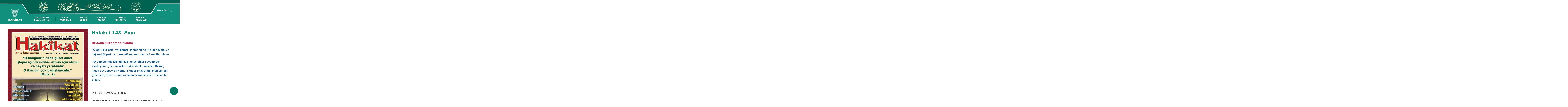

--- FILE ---
content_type: text/html; charset=utf-8
request_url: https://www.hakikat.com/hakikat-dergisi/143-sayi
body_size: 103185
content:

<!DOCTYPE html>
<html ng-app="newApp" ng-controller="MainCtrl" lang="tr" dir="ltr">
<head>
    <meta charset="utf-8">
	<title>Hakikat 143. Sayı</title>
	<meta http-equiv="X-UA-Compatible" content="IE=edge">
	<meta name="description" content="İmtihan Sahnesi">
	<meta name="robots" content="index,follow">
	<meta name="author" content="hakikat.com">
	<meta name="google-site-verification" content="iopBFSW69OKKnwPdSiqWtmuGTCEFYnwPVaJaOwRhfSo">
	<meta name="Language" content="Turkish">
	<meta http-equiv="Content-Language" content="tr-TR">
	<meta name="viewport" content="width=device-width, initial-scale=1, maximum-scale=1">
	<meta name="theme-color" content="rgba(0,98,81,1)">
	<meta property="og:title" content="Hakikat 143. Sayı">
	<meta property="og:description" content="İmtihan Sahnesi">
	<meta property="og:image" content="https://www.hakikat.com/Upload/Dosyalar/resim-jpg/143-31c11447-6a4b-48ae-beca-189b75909631.jpg?width=400&format=webx&quality=80">
	<meta property="og:url" content="https://www.hakikat.com/hakikat-dergisi/143-sayi">
	<meta name="twitter:card" content="summary_large_image">
	<meta name="twitter:title" content="Hakikat 143. Sayı">
	<meta name="twitter:description" content="İmtihan Sahnesi">
	<meta name="twitter:image:src" content="https://www.hakikat.com/Upload/Dosyalar/resim-jpg/143-31c11447-6a4b-48ae-beca-189b75909631.jpg?width=400&format=webx&quality=80">
	<meta name="twitter:url" content="https://www.hakikat.com/hakikat-dergisi/143-sayi">
	<link rel="canonical" href="https://www.hakikat.com/hakikat-dergisi/143-sayi">
	<link rel="image_src" href="https://www.hakikat.com/Upload/Dosyalar/resim-jpg/143-31c11447-6a4b-48ae-beca-189b75909631.jpg?width=400&format=webx&quality=80" type="image/jpeg">
	<link rel="shortcut icon" href="https://www.hakikat.com/Upload/Dosyalar/resim-png/hakikat-omer-ongut-29069708-fc38-4e77-b30f-f741ef7b6d09.png" type="image/x-icon">
	<link rel="apple-touch-icon" href="https://www.hakikat.com/Upload/Dosyalar/resim-png/hakikat-omer-ongut-29069708-fc38-4e77-b30f-f741ef7b6d09.png">
	<link href="https://fonts.googleapis.com/css?family=Playfair+Display:400,400i,700,700i,900,900i|Roboto:300,400,500,700,900&subset=latin-ext" rel="stylesheet" type="text/css">
	<link href="https://cdn.linearicons.com/free/1.0.0/icon-font.min.css" rel="stylesheet" type="text/css">

    
	<link rel="stylesheet" href="/App_Themes/StyleAll.min.css?v=bf20e22d-0147-480f-8692-5e65b09b4f95">

    <link href="/App_Themes/Hakikat/Style?v=gVAC43VEoskPGSvhRO2Nv1ikBcCXxQviiN14QeusF6s1" rel="stylesheet">

    <link href="/App_Themes/Hakikat/css/custom.css" rel="stylesheet">
<link href="/Upload/Kodlar/Style-tr?v=" rel="stylesheet"></head>
<body class="" ng-controller="MainCtrlx" style="background:none" style="background-image:url('/Upload/Dosyalar/resim-jpg/omer-ongut-hakikat-1b9b94f8-cd09-4c4b-8425-64b122eaa54d.jpg?width=1920&format=webx&quality=80');background-repeat:no-repeat;background-attachment:fixed;background-position:center center;-webkit-background-size:cover;-moz-background-size:cover;-o-background-size:cover;background-size:cover;">
<header>
    <div class="container nopadding">
        <div class="row">
            <div class="col-md-12 col-sm-12 col-xs-12">
                <div class="HeaderImages">
                    <img src="/Upload/Dosyalar/resim-png/omer-ongut-kimdir-nerelidir-f7bd77c3-2550-4fea-b9b7-5a5922ae5a17.png" class="img-responsivex" alt="Hakikat Yayıncılık - Muhterem &#214;mer &#214;ng&#252;t’&#252;n Eserleri | Hakikat Dergisi | Hakikat Medya | Hakikat Kırtasiye">
                </div>
            </div>
        </div>
        <div class="Header-Logo">
            <a target="_self" href="/">
                <img src="/Upload/Dosyalar/resim-png/omer-ongut-hakikat-25304041-f519-4742-9466-afb9eb117621.png" alt="Hakikat Yayıncılık - Muhterem &#214;mer &#214;ng&#252;t’&#252;n Eserleri | Hakikat Dergisi | Hakikat Medya | Hakikat Kırtasiye" id="logo-desktop">
                <img src="/Upload/Dosyalar/resim-png/hakikat-omer-ongut-a7fdd3d3-4c6e-4709-9248-5a771e537023.png" alt="Hakikat Yayıncılık - Muhterem &#214;mer &#214;ng&#252;t’&#252;n Eserleri | Hakikat Dergisi | Hakikat Medya | Hakikat Kırtasiye" id="logo-mobile">
            </a>
        </div>
        <nav>
            <ul data-getir="GenelMenu({isim:'UstMenu',tip:null})"><li class="hidden-logo"><a target="_self" href="/"><img src="/Upload/Dosyalar/resim-png/omer-ongut-kimdir-hakikat-logo-82cec98e-d413-4eab-8817-cdd431050e4c.png" width="60" height="60" alt="Ömer Öngüt Kimdir Nerelidir Hayatı Ailesi Silsilesi Cemaati Eserleri Kitapları Yazıları Sohbetleri Sözleri Görüşleri Düşünceleri"></a></li>
    <li><a target="_self" href="/omer-ongut">ÖMER ÖNGÜT <br> -Kuddise Sırruh-</a></li>
    <li><a target="_self" href="/hakikat-yayincilik">HAKİKAT <br> YAYINCILIK</a></li>
    <li><a target="_self" href="/hakikat-dergisi">HAKİKAT <br> DERGİSİ</a></li>
    <li><a target="_self" href="/hakikat-medya">HAKİKAT <br> MEDYA</a></li>
    <li><a target="_self" href="/hakikat-kirtasiye">HAKİKAT <br> KIRTASİYE</a></li>
    <li><a target="_self" href="/hakikat-takvim-ve-imsakiyeleri">HAKİKAT <br> TAKVİMLERİ</a></li>
</ul>
        </nav>
        <div class="Header-Article">
            
                <a target="_self" href="/Tag/Liste" class="Header-Search">Arama Yap</a>
            
            
            <div class="Header-Menu">
                <div class="Header-Menu-Toggle"></div>
                <ul data-getir="GenelMenu({isim:'TopMenu',tip:null})">    <li><a target="_self" href="/hakkimizda">HAKKIMIZDA</a></li>
    <li><a target="_self" href="/duyurular">DUYURULAR</a></li>
    <li><a target="_self" href="/yabanci-yayinlar">YABANCI DİLDEKİ YAYINLARIMIZ</a></li>
    <li><a target="_self" href="/abone-kampanyasi">HAKİKAT DERGİSİ ABONELİK</a></li>
    <li><a target="_self" href="/kunye">K&#220;NYE</a></li>
    <li><a target="_self" href="/temsilciliklerimiz">TEMSİLCİLİKLERİMİZ</a></li>
    <li><a target="_self" href="/kirtasiye-bayilerimiz">KIRTASİYE BAYİLERİMİZ</a></li>
    <li><a target="_self" href="/iletisim-formu">İLETİŞİM</a></li>
</ul>
            </div>
        </div>
    </div>
</header>
    <div ui-view=""></div>
    <div ng-style="{'display':viewbody?'block':'none'}">
            <section class="SectionPage SectionDergiDetay">
        <div class="SectionPageWrapper">
            <div class="container nopadding">
                <div class="row">
                    <div class="SectionPageBreadcrumb col-md-12">
                        <ul>
                            <li><a href="/">Ana Sayfa</a></li>
                                <li><a href="/hakikat-dergisi">Hakikat Dergisi</a></li>
                            <li><a href="#">143.SAYI</a></li>
                        </ul>
                    </div>
                    <div class="SectionPageDetail col-md-12">
                        <div class="DergiDetay">
                            <div class="row">
                                <div class="col-md-6">
                                    <div class="DergiDetay-Img">
                                        <img src="/Upload/Dosyalar/resim-jpg/143-c4eb4f7c-34ce-4b78-8294-cd32b96a510e.jpg?width=570&amp;height=789&amp;mode=crop&amp;format=webx&amp;quality=80" class="img-responsive" alt="Hakikat Dergisi 143.SAYI - Ömer Öngüt">
                                        <div class="DergiDetay-Date">143.SAYI, Ağustos 2005</div>
                                    </div>
                                </div>
                                <div class="col-md-6">
                                    <div class="DergiDetay-Right">
                                        <div class="DergiDetay-TextWrap">
                                            <div class="DergiDetay-Title">Hakikat 143. Sayı</div>
                                            <div class="DergiDetay-Text">
                                                <h1>Bismillahirrahmanirrahim</h1>

<h2>"Allah-u zül-celâl vel-kemâl Hazretleri'ne; O'nun sevdiği ve beğendiği şekilde bitmez-tükenmez hamd-ü senâlar olsun.</h2>

<h2>Peygamberimiz Efendimiz'e, onun diğer peygamber kardeşlerine, hepsinin Âl ve Ashâb-ı kiram'ına, etbâına, ihsan duygusuyla kıyamete kadar onlara tâbi olup izinden gidenlere; sonsuzların sonsuzuna kadar salât-ü selâmlar olsun."</h2>

<p>&nbsp;</p>

<p>Muhterem Okuyucularımız;</p>

<p>Hayat deneme ve mükellefiyet yeridir, ölüm ise ceza ve mükâfat yeridir; orası imtihanın sonucudur.</p>

<p>Ölümü daima gözönünde bulunduran bir kimse, hazırlığını ona göre yapar. Allah-u Teâlâ’nın emir ve nehiylerine hakkıyla riâyet ederek ubudiyet vazifelerini yerine getirmeye çalışır. Yapacağı amellerin en güzelini yapmaya gayret eder. Çünkü kişinin her an fotoğrafı çekiliyor, her sözü ve her kelimesi zaptediliyor.</p>

<p><b>“O Azîz’dir, çok bağışlayıcıdır.”</b> (Mülk: 2)</p>

<p>Kendisine isyan edenlerden intikam alacak üstünlüğe sahiptir, hiçbir isyankâr O’nun pençe-i kahrından kendisini kurtaramaz. Buna rağmen kusurlarını itiraf eden, kötülüklerden vazgeçip tevbekâr olan, Zât-ı akdes’ine yönelen kullarının günahlarını affeder, siler.</p>

<p>Hayat, her kemâlin ve lezzetin esası olması itibariyle insanlar hakkında nimet olduğu gibi; ölüm de dünyadan âhirete intikal vasıtası olduğu için, müslümanlar hakkında hayat gibi bir nimettir.</p>

<p>Âyet-i kerime’de şöyle buyurulmaktadır:</p>

<p><b>“Allah sizi yarattı, sonra sizi vefat ettirecek.”</b> (Nahl: 70)</p>

<p>Bu durumda en genciniz onu ertelemeye güç yetiremediği gibi, yaşlınız da bunu öne alamaz.</p>

<p>İnsan bir imtihan gayesi ile dünyada bulunmaktadır. Allah-u Teâlâ insanı başıboş bırakıvermek için değil, bir takım emanet ve yükümlülüklerle sorumlu tutup kendisine vazifeler yükleterek imtihana çekmek için yaratmıştır.</p>

<p>Dünya insan için bir imtihan sahnesidir, ömür denilen şey de bu imtihan süresidir. Bu imtihan ömrün sonuna kadar, son nefes çıkıncaya kadar sürer. Neticesi ise burada değil ahirettedir. Bütün imtihanlardan aldığı neticeler değerlendirilecek, başarılı veya başarısız olduğu ilân edilecektir. Dünya deneme ve mükellefiyet yeridir, ahiret ise ceza ve mükâfat yeridir; orası imtihanın sonucudur.</p>

<p>Halbuki ezelî ilminde kimin ne yapacağını biliyordu. Daha cenin halindeyken kişinin takdirini dürmüştü. Fakat kulun kendisi de görsün diye dünya sahnesine göndermiştir. Bu imtihandaki hikmet, kullarının hallerini kendilerine bildirmek ve hiç kimsenin bir mazeret ileri sürmesine salâhiyeti kalmamak içindir.</p>

<p>Ezelî ve ebedî ilmi ile olmuş ve olacak her şeyi en iyi bilen O’dur. O’nun sonsuz ve sınırsız ilminden gizli hiçbir şey yoktur.</p>

<p><i>“Amelin en güzel” </i>olması; liveçhillâh, yalnızca Allah için olması, doğru olması, rızâ-i İlâhî’ye uygun olması demektir.</p>

<p>Allah-u Teâlâ kullarını imanı nispetinde sabır ve imtihana tâbi tutar. İbtilâlara maruz bırakır. İman kemâlleştikçe imtihanlar da o nispette artar.</p>

<p>Bu imtihan sonucunda pirinç ile taş, nur ile leş belli olur.</p>

<p>Âyet-i kerime’sinde buyurur ki:</p>

<p><b>“İnsanlar yalnız inandık demeleri ile bırakılıvereceklerini, kendilerinin imtihana çekilmeyeceklerini mi sandılar?” </b>(Ankebût: 2)</p>

<p>Çünkü ihlâs ve sadakat imtihanda belli olur. Hep imtihandayız, Allah-u Teâlâ’nın bizi ne ile imtihan edeceğini biz bilemeyiz. İmtihandan sonra gösterilecek teslimiyete göre kişi derecesini alır. Kimin ne derece teslimiyet gösterdiğini ancak Hakk bilir.</p>

<p>Kur’an-ı kerim’de Musa Aleyhisselâm ile Hızır Aleyhisselâm’ın kıssası, sabır ve rızâyı ilgilendiren, beşeriyetin kıyamete kadar ibret alacağı derslerdendir.</p>

<p>İmtihan edilip de temize çıkarılmadan cennete girilmeyeceği, Uhud savaşı hakkında inen bir Âyet-i kerime’de beyan buyurulmaktadır:</p>

<p><b>“Yoksa siz, Allah içinizden cihad edenlerle etmeyenleri, sebat edenlerle etmeyenleri belli etmeden cennete girivereceğinizi mi sanıyorsunuz?” </b>(Âl-i imrân: 142)</p>

<p>Âyet-i kerime’de cihadsız ve sabırsız, imtihan edilmeden ve Allah-u Teâlâ’nın kendi yolunda cihad edenleri, düşmanlarına karşı direnmekte sabır gösterenleri belirtmeden cennete girilebileceğini sanan kimselerin bu düşünceleri reddedilmektedir.</p>

<p>Bâki esselamü aleyküm ve rahmetullah...</p>

                                            </div>
                                            <hr style="border-top: solid 1px #e2e3e5">
                                        </div>
                                    </div>
                                </div>
                            </div>
                        </div>
                        <div class="clearfix">
                                <div class="pull-left text-left">
                                    <a href="/hakikat-dergisi/142-sayi">
                                        <i class="fa fa-angle-left"></i> &#214;nceki<span class="hidden-xs"><br>142.SAYI</span>
                                    </a>
                                </div>
                                                            <div class="pull-right text-right">
                                    <a href="/hakikat-dergisi/144-sayi">
                                        Sonraki <i class="fa fa-angle-right"></i><span class="hidden-xs"><br>144.SAYI</span>
                                    </a>
                                </div>
                        </div>
                        <div class="HaberContent">
                            <div class="HaberContent-Title"><span>Başyazı ve Makaleler</span></div>
                            <div class="row">
                                    <div class="col-md-6 HaberContentLeft">
                                        <div class="HaberLeftDetail">
                                            <div class="HaberLeftDetail-Top">
                                                <div class="HaberLeftDetail-Img"><img src="/Upload/Dosyalar/resim-jpg/basyazi-logo-e2286969-b8bc-477d-90b1-a2d720d1758b.jpg?width=170&amp;height=128&amp;mode=crop&amp;format=webx&amp;quality=80" alt="Başyazı - İmtihan Sahnesi - Ömer Öngüt"></div>
                                                <div class="HaberLeftDetail-Right">
                                                    <div class="HaberLeftDetail-Title">Başyazı</div>
                                                    <div class="HaberLeftDetail-SubTitle">İsmail Yavuz</div>
                                                    <div class="HaberLeftDetail-Link hidden-xs"><a href="/hakikat-dergisi/143/imtihan-sahnesi">Başyazıyı Oku</a></div>
                                                </div>
                                            </div>
                                            <div class="HaberLeftDetail-Bottom">
                                                <div class="scroll">
                                                    <h5 style="color:#36a893;margin-bottom:15px;font-weight:700;">İmtihan Sahnesi</h5>
                                                    <div class="hidden-xs">
                                                        <hr>
                                                        <div class="Basyazi">
<p>&nbsp;</p>

<div class="BasyaziAyet">
<h2>“Andolsun ki Mallarınıza ve Canlarınıza İbtilâlar Verilerek İmtihan Olacaksınız.”<br>
(Âl-i imrân: 186)</h2>

<h3>“O Kimseler ki Tâ Ezelden Haklarında Tarafımızdan En Güzel Bir Saâdet Sebketmiş, İyilik Fermanı Çıkmıştır. Bunlar Ondan (Cehennemden) Uzaklaştırılmışlardır.”<br>
(Enbiyâ: 101)</h3>

<h4>“Andolsun ki Biz Onlardan Öncekileri de İmtihandan Geçirmişizdir.<br>
Elbette Allah, Doğruları Ortaya Çıkaracak, Yalancıları da Mutlaka Ortaya Koyacaktır.”<br>
(Ankebût: 3)</h4>

<h5>“O Gün Ne Mallar Fayda Verir Ne de Oğullar.<br>
Meğer ki Allah’a Tamamen Sâlim ve Temiz Bir Kalp İle Gelenler Ola.”<br>
(Şuarâ: 88-89)</h5>

<h1>İmtihan Sahnesi</h1>
</div>

<p>&nbsp;</p>

<div class="BasyaziKutu">
<p>Hazret-i Ömer -radiyallahu anh- Efendimiz’den rivayet edilen bir Hadis-i şerif’lerinde Cenâb-ı Fahr-i Kâinat -sallallahu aleyhi ve sellem- Efendimiz şöyle buyuruyorlar:</p>

<p><b>“Allah’ın öyle kulları vardır ki, ne peygamber ne de şehit olmadıkları hâlde, peygamberler ve şehitler o kimselerin Allah katındaki derecelerine gıpta edecekler.</b></p>

<p><b>Bunlar, aralarında ne akrabalık ne de mal menfaati olmadığı hâlde, birbirlerini sırf Allah rızâsı için seven kimselerdir.</b></p>

<p><b>Andolsun ki, kıyamet gününde bunların yüzleri nur saçacak, bütün vücutları da nur içinde olacak.</b></p>

<p><b>Herkes korktuğu zaman onlar korku yüzü görmeyecek, herkes kederlendiği vakit onların gönlüne hüzün girmeyecek.” </b>(Ebu Dâvud)</p>
</div>

<p>&nbsp;</p>

<h2>İmtihan Sahnesi:</h2>

<p>Saha-i imtihanda olduğumuzu bilelim, gideceğimiz yeri seçelim.</p>

<p>Mülkünün mutlak sahibi olan Allah-u Teâlâ, kudret ve azametini, bütün mahlûkatın hâkimiyeti altında bulunduğunu bildirmek üzere Âyet-i kerime’sinde şöyle buyuruyor:</p>

<p><b>“Mutlak hükümranlık elinde olan Allah, yüceler yücesidir.”</b> (Mülk: 1)</p>

<p>Allah-u Teâlâ ebedî kemâlâta sahiptir. İyilik ve faziletleri hudutsuzdur, her yere ulaşır. Bolluk ve bereket kaynağıdır.</p>

<p>O zevâlden, yok olmaktan münezzehtir. Sınırı olmayan yüce bir saltanata ve güce sahiptir. Bir kimseyi nimetlendirmeyi dilediğinde, dilediğini dilediği zaman hiçbir engel tanımadan yapar.</p>

<p><b>“Ve O’nun her şeye gücü yeter.”</b> (Mülk: 1)</p>

<p>Hiçbir yardımcıya, vezire, vekile ve vasıtaya ihtiyacı yoktur. Hiçbir iradesi hikmetsiz değildir. Dilerse zorla yaptırır, dilerse serbestlik verir. Dilerse sıkar, dilerse açar. Dilerse yıkar, dilerse yapar. Dilerse büyültür, dilerse küçültür. Dilerse başka âlemler de yaratır ve onlarda da dilediği gibi tasarrufta bulunur. Dilediğini yapmaya muktedirdir.</p>

<p>Nitekim bir Âyet-i kerime’de şöyle buyurulmaktadır:</p>

<p><b>“Allah dilediğini yapar.” </b>(İbrahim: 27)</p>

<p style="text-align: center;">•</p>

<p>Allah-u Teâlâ insanları yarattı ve imtihan sahnesi olan bu dünyaya denemek için gönderdi.</p>

<p>Âyet-i kerime’sinde buyurur ki:</p>

<p><b>“O hanginizin daha güzel amel işleyeceğinizi imtihan etmek için ölümü ve hayatı yaratandır.”</b> (Mülk: 2)</p>

<p>Resul-i Ekrem -sallallahu aleyhi ve sellem- Efendimiz bu Âyet-i kerime’nin tefsiri mahiyetinde Hadis-i şerif’lerinde şöyle buyurmaktadır:</p>

<p><b>“Sizi imtihana çekmek için ki, hanginizin akılca en güzel, Allah’ın haram kıldığı şeylerden sakınmada en müttaki, O’nun taatine koşmakta en hızlı olacak.” </b>(Süyûtî)</p>

<p>İnsan bir imtihan gayesi ile dünyada bulunmaktadır. Allah-u Teâlâ insanı başıboş bırakıvermek için değil, bir takım emanet ve yükümlülüklerle sorumlu tutup kendisine vazifeler yükleterek imtihana çekmek için yaratmıştır.</p>

<p>Dünya insan için bir imtihan sahnesidir, ömür denilen şey de bu imtihan süresidir. Bu imtihan ömrün sonuna kadar, son nefes çıkıncaya kadar sürer. Neticesi ise burada değil ahirettedir. Bütün imtihanlardan aldığı neticeler değerlendirilecek, başarılı veya başarısız olduğu ilân edilecektir. Dünya deneme ve mükellefiyet yeridir, ahiret ise ceza ve mükâfat yeridir; orası imtihanın sonucudur.</p>

<p>Halbuki ezelî ilminde kimin ne yapacağını biliyordu. Daha cenin halindeyken kişinin takdirini dürmüştü. Fakat kulun kendisi de görsün diye dünya sahnesine göndermiştir. Bu imtihandaki hikmet, kullarının hallerini kendilerine bildirmek ve hiç kimsenin bir mazeret ileri sürmesine salâhiyeti kalmamak içindir.</p>

<p>Ezelî ve ebedî ilmi ile olmuş ve olacak her şeyi en iyi bilen O’dur. O’nun sonsuz ve sınırsız ilminden gizli hiçbir şey yoktur.</p>

<p><i>“Amelin en güzel” </i>olması; liveçhillâh, yalnızca Allah için olması, doğru olması, rızâ-i İlâhî’ye uygun olması demektir.</p>

<p>&nbsp;</p>

<h2>Hayat ve Ölüm:</h2>

<p>Hayat deneme ve mükellefiyet yeridir, ölüm ise ceza ve mükâfat yeridir; orası imtihanın sonucudur.</p>

<p>Ölümü daima gözönünde bulunduran bir kimse, hazırlığını ona göre yapar. Allah-u Teâlâ’nın emir ve nehiylerine hakkıyla riâyet ederek ubudiyet vazifelerini yerine getirmeye çalışır. Yapacağı amellerin en güzelini yapmaya gayret eder. Çünkü kişinin her an fotoğrafı çekiliyor, her sözü ve her kelimesi zaptediliyor.</p>

<p><b>“O Azîz’dir, çok bağışlayıcıdır.”</b> (Mülk: 2)</p>

<p>Kendisine isyan edenlerden intikam alacak üstünlüğe sahiptir, hiçbir isyankâr O’nun pençe-i kahrından kendisini kurtaramaz. Buna rağmen kusurlarını itiraf eden, kötülüklerden vazgeçip tevbekâr olan, Zât-ı akdes’ine yönelen kullarının günahlarını affeder, siler.</p>

<p>Hayat, her kemâlin ve lezzetin esası olması itibariyle insanlar hakkında nimet olduğu gibi; ölüm de dünyadan âhirete intikal vasıtası olduğu için, müslümanlar hakkında hayat gibi bir nimettir.</p>

<p>Âyet-i kerime’de şöyle buyurulmaktadır:</p>

<p><b>“Allah sizi yarattı, sonra sizi vefat ettirecek.”</b> (Nahl: 70)</p>

<p>Bu durumda en genciniz onu ertelemeye güç yetiremediği gibi, yaşlınız da bunu öne alamaz.</p>

<p>İnsanlar kimi zaman musibetlerle, kimi zaman nimetlerle, kimi zaman darlık kimi zaman bollukla, kimi zaman hastalık kimi zaman sağlıkla imtihandan geçmektedirler.</p>

<p>Abdullah bin Mesud -radiyallahu anh-den rivayete göre, Resulullah -sallallahu aleyhi ve sellem- Efendimiz bir defasında yer üzerine değnekle bir kare çizdi. Onun ortasından yana doğru bir çizgi çekti. Bu çizgiden de yukarıya, aşağıya birkaç hat çekti ve buyurdu ki:</p>

<p><b>“Şu insandır. Şu da insanın ecelidir ki, insanı tamamen kaplamıştır. Şu ecel çizgisinden dışarıda kalan hat ise insanın gayesidir.</b></p>

<p><b>Dışarıya uzanan hattan aşağı ve yukarı çıkan hatlar ise insanın başına gelecek âfetler ve musibetlerdir. İnsan bunun birini geçerse bir başkası gelir. Onu da geçerse bir başkası.</b></p>

<p><b>Onu da geçerse ecel gelip çatar.”</b> (Buhârî, Tecrîd-i sarîh: 2164)</p>

<p>Peygamber Aleyhimüsselâm Hazerâtı ile Evliyâullah Hazerâtı’nın ibtilâları çok şiddetli olur. Fakat hiç şüphe yok ki müslümanlardan her biri de derecesine göre ibtilâdan ve imtihandan geçer.</p>

<p>Allah-u Teâlâ insanlara mal ve can vermiş, insanları bunlarla imtihan etmektedir. Bu imtihan ecel gelinceye kadar devam eder.</p>

<p>Âyet-i kerime’lerinde şöyle buyurmaktadır:</p>

<p><b>“Andolsun ki mallarınıza ve canlarınıza ibtilâlar verilerek imtihan olacaksınız.” </b>(Âl-i imrân: 186)</p>

<p>İmtihan ve deneme çoğu zaman zor ve ağır olan şeylerde olur.</p>

<p><b>“Andolsun ki biraz korku, biraz açlık, biraz da mallardan, canlardan ve mahsullerden yana eksiltmekle sizi imtihan edeceğiz.”</b> (Bakara: 155)</p>

<p>İbtilâlara sabredip ilâhî hükme teslim mi olacaksınız, yoksa olmayıp isyan mı edeceksiniz? Böylece bu durum ortaya çıkmış olacak.</p>

<p>Çünkü imtihan bir mihenk taşı gibidir, kişinin iç durumu imtihan neticesinde anlaşılır.</p>

<p>Bu sıkıntıların her birini çekmekle mükellef bulunmak, hiç şüphesiz ki mümini ahirette çok büyük nimetlere ulaştıracaktır.</p>

<p><b>“Resul’üm! Sabredenleri müjdele!”</b> (Bakara: 155)</p>

<p>Sabredenler bu ibtilâlar başlarına geldiğinde tahammül edip Allah-u Teâlâ’ya sığınan ve yönelenlerdir.</p>

<p>Âyet-i kerime’de şöyle buyuruluyor:</p>

<p><b>“Onlar ki, kendilerine bir musibet geldiği zaman: ‘Biz Allah içiniz ve biz O’na döneceğiz.’ derler.”</b> (Bakara: 156)</p>

<p>Bu bir teslimiyettir ve Hakk’a boyun eğmektir. Bunu yalnız dil ile değil bütün kalıbı ile söyler. Bu ise sabrın en ileri noktasıdır, rızâ ise bundan daha üstündür.</p>

<p>Böylece O’ndan çıkacak ilâhî hükmü peşin olarak kabul ettikleri gibi, vakti gelirse O’na döneceklerini de belirtmiş oluyorlar.</p>

<p>Onların bu samimi itirafları ve ihlâsla yönelmeleri neticesinde Allah-u Teâlâ onlara iltifatta bulunmaktadır:</p>

<p><b>“İşte Rabb’lerinden bağışlamalar ve rahmet hep onlaradır, yalnızca onlar doğru yolu bulmuşlardır.”</b> (Bakara: 157)</p>

<p>Dinin esası işte budur. Allah-u Teâlâ bu kimselerin hidayete erdirildiklerine, doğru yolda olduklarına şehâdet etmektedir.</p>

<p style="text-align: center;">•</p>

<p>Allah-u Teâlâ Âdem Aleyhisselâm’dan itibaren insanları bir imtihan sahnesi olan dünyaya göndermiş ve hikmetinin iktizası olarak kimini kiminden üstün kılmıştır.</p>

<p>Âyet-i kerime’sinde şöyle buyurmaktadır:</p>

<p><b>“Verdiği şeylerle sizi imtihan etmesi için sizi yeryüzünün halifeleri kılan ve sizi derece bakımından birbirinizden üstün kılan O’dur. Şüphesiz ki Rabb’in, cezası çabuk olandır. O, çok bağışlayan ve çok merhamet edendir.” </b>(En’âm: 165)</p>

<p>İnsanları muhtelif tabakalara ayırmış olmakla, haklarında bir imtihan ve ibtilâ muamelesi yapmıştır. Bir kısmını akıl, ilim ve mârifet, şeref ve servet, makam ve mevki gibi bir takım hususiyetlerde birçok derecelerle diğerlerinin üzerine çıkarmıştır.</p>

<p>Böylece en güzel amel yapanları seçecek, gelecekte vereceğini o kazancı ile verecektir. Bugünkü durum dünkü imtihanın bir neticesidir, yarınki durum da bu imtihanın bir neticesi olacaktır.</p>

<p>Nitekim diğer bir Âyet-i kerime’sinde ise şöyle buyurmaktadır:</p>

<p><b>“Bak! Biz insanların kimini kiminden nasıl üstün kılmışızdır.</b></p>

<p><b>Elbette ki ahiret, derece ve üstünlük farkları bakımından daha büyüktür.” </b>(İsrâ: 21)</p>

<p>Derecelerinin farklı olması da bu imtihanın icaplarındandır. Bununla itaatkâr olanlarla âsî olanlar, iman edenlerle inkâr edenler tezahür etmiş olmaktadır.</p>

<p style="text-align: center;">•</p>

<p>Allah-u Teâlâ kullarını imanı nispetinde sabır ve imtihana tâbi tutar. İbtilâlara maruz bırakır. İman kemâlleştikçe imtihanlar da o nispette artar.</p>

<p>Bu imtihan sonucunda pirinç ile taş, nur ile leş belli olur.</p>

<p>Âyet-i kerime’sinde buyurur ki:</p>

<p><b>“İnsanlar yalnız inandık demeleri ile bırakılıvereceklerini, kendilerinin imtihana çekilmeyeceklerini mi sandılar?” </b>(Ankebût: 2)</p>

<p>Çünkü ihlâs ve sadakat imtihanda belli olur. Hep imtihandayız, Allah-u Teâlâ’nın bizi ne ile imtihan edeceğini biz bilemeyiz. İmtihandan sonra gösterilecek teslimiyete göre kişi derecesini alır. Kimin ne derece teslimiyet gösterdiğini ancak Hakk bilir.</p>

<p>Kur’an-ı kerim’de Musa Aleyhisselâm ile Hızır Aleyhisselâm’ın kıssası, sabır ve rızâyı ilgilendiren, beşeriyetin kıyamete kadar ibret alacağı derslerdendir.</p>

<p>İmtihan edilip de temize çıkarılmadan cennete girilmeyeceği, Uhud savaşı hakkında inen bir Âyet-i kerime’de beyan buyurulmaktadır:</p>

<p><b>“Yoksa siz, Allah içinizden cihad edenlerle etmeyenleri, sebat edenlerle etmeyenleri belli etmeden cennete girivereceğinizi mi sanıyorsunuz?” </b>(Âl-i imrân: 142)</p>

<p>Âyet-i kerime’de cihadsız ve sabırsız, imtihan edilmeden ve Allah-u Teâlâ’nın kendi yolunda cihad edenleri, düşmanlarına karşı direnmekte sabır gösterenleri belirtmeden cennete girilebileceğini sanan kimselerin bu düşünceleri reddedilmektedir.</p>

<p>&nbsp;</p>

<h2>İman ve İmansızlık<br>
Huzur ve Huzursuzluk:</h2>

<p>Kur’an-ı kerim’de birçok Âyet-i kerime’lerde bu irtibat açık olarak görülür.</p>

<p>Allah-u Teâlâ buyurur ki:</p>

<p><b>“Eğer o ülkelerin halkı inansalardı ve bize karşı gelmekten sakınsalardı; elbette onlara göğün ve yerin bolluklarını verir, bereketler açardık. Fakat yalanladılar, biz de onları yaptıklarına karşılık yakalayıverdik.”</b> (A’râf: 96)</p>

<p>Günahlardan tevbe etmekle darlık ve sıkıntıdan insanların kurtulabileceğine, nimetlere şükretmekle bolluk ve genişliğin devam edip artacağına inanmadılar. Bütün helâk edilen milletler bu şekilde müstehak olarak helâk edildiler.</p>

<p style="text-align: center;">•</p>

<p>Allah-u Teâlâ hakiki imana sahip ve ilâhi hükümlere tâbi olanların nice nimetlere nâil olacaklarını Âyet-i kerime’lerinde beyan buyurmaktadır:</p>

<p><b>“Eğer ehl-i kitap inanıp karşı gelmekten sakınsalardı, kötülüklerini örterdik ve onları nimet cennetlerine koyardık.</b></p>

<p><b>Eğer onlar Tevrat’ı, İncil’i ve Rabb’lerinden kendilerine indirilen Kur’an’ı, gereğince uygulasalardı; hiç şühpesiz ki hem üstlerinden hem de ayaklarının altından yerlerdi. (Her yönden nimete ermiş olurlardı.) İçlerinden aşırılığa kaçmayan, mutedil bir zümre vardı, çoğunun yaptıkları ise kötü idi.”</b> (Mâide: 65-66)</p>

<p>Rızıkları bol bol, yerden ve gökten fezeyan edip duracaktı. Ağaçları bol meyve verecek, ekinleri neşvünemâ bulacak, kendilerine her yönden nimetler gelecekti.</p>

<p>Kendilerine zaman zaman bir takım musibetler yüz gösterip durmayacaktı. Ahiretleri mükemmel olduğu gibi, dünyaları da mâmur olacaktı. Fakat onlar imana yönelmediler, inkârlarına devam ettiler.</p>

<p>En iyi, en faydalı gıda Allah-u Teâlâ’nın rızâsı ve hoşnutluğudur. Diğer nimetler zâhirîdir, geçicidir, Allah-u Teâlâ’nın hoşnutluğu ise ebedîdir. Hayatın en üstünü budur.</p>

<p>O’nun hoşnutluğu dairesinde yaşayan kimsede huzur olur, maiyyet olur, kurbiyet olur, teşviş olmaz, sıkıntı olmaz. Çünkü o Rabb’ine teslim olduğu için, her verdiğine râzı olduğu için, onu müsterih bir hayat içinde yaşatır.</p>

<p style="text-align: center;">•</p>

<p>Allah-u Teâlâ Âyet-i kerime’lerinde geçmişte yaşamış kavimlere de uyarıcılar gönderilmiş olduğunu ve onların Hakk’a yönelmeleri ve niyazda bulunmaları için bazı felâketlere uğratılmış olduklarını beyan buyurmaktadır:</p>

<p><b>“Resul’üm! Senden önceki ümmetlere de peygamberler göndermiştik. (İnkârlarından dönüp) boyun eğsinler, yalvarsınlar diye, onları yakalayıp darlık ve çeşitli hastalıklarla cezalandırmıştık.”</b> (En’âm: 42)</p>

<p>Nice kavimler gelmiş geçmiş, nâil oldukları nimetlerin kadrini ve kıymetini bilememişler, Rabb’leri tarafından verilen müsaade ve mühletten istifade edememişler, neticede de büyük felâketlere uğramışlardır.</p>

<p><b>“Hiç değilse, kendilerine bu şekilde azabımız geldiği zaman yalvarıp yakarmalı değil miydiler?</b></p>

<p><b>Fakat kalpleri iyice katılaştı, şeytan da yaptıklarını onlara cazip gösterdi.”</b> (En’âm: 43)</p>

<p>Onları aldatarak nefis, hevâ, heves, lezzet ve rahat peşinde koşturdu. Oysa kendilerine isabet eden azap ve felâketler hep bu sebeple idi. Fakat onlar bunu düşünüp kavrayamadılar.</p>

<p>Allah-u Teâlâ Âyet-i kerime’sinde bunların içyüzünü şöyle vasıflandırıyor:</p>

<p><b>“Hevâ ve hevesini ilâh edinen, Allah’ın bile bile saptırdığı, kulağını ve kalbini mühürlediği, gözünün üstüne perde çektiği kimseyi gördün mü? Onu Allah’tan başka kim doğru yola eriştirebilir? Hâlâ ibret almayacak mısınız?”</b> (Câsiye: 23)</p>

<p style="text-align: center;">•</p>

<p>Allah-u Teâlâ Âyet-i kerime’sinde, kıyamet günü gelmeden önce helâk olmaktan yahut da şiddetli azabın gelip çatmasından kurtulabilecek hiçbir memleket halkının bulunmadığını beyan buyurmaktadır:</p>

<p><b>“Hiçbir memleket hariç olmamak üzere, biz onu kıyamet gününden önce ya helâk ederiz veya onu şiddetli bir azapla cezalandırırız.”</b> (İsrâ: 58)</p>

<p>Bu helâk etme ya tamamen yok etmek veya halkına şiddetli azap etmek suretiyle olur. Nitekim küfür ve fasıklık sebebiyle yeryüzünde zaman zaman nice felâketler baş göstermektedir. İnsanlar azgınlıkları sebebiyle bardağı taşırıyorlar, bu ise gadab-ı ilâhîye vesile oluyor, kurunun yanında yaş da gidiyor.</p>

<p><b>“Bu, kitapta (Levh-i mahfuz’da) yazılıdır.”</b> (İsrâ: 58)</p>

<p>Ne zaman olacağı, onu gerektiren sebepler ve nasıl olacağı gibi hususlar açıklanmamış, hiçbir şey bırakmamak kaydıyla Levh-i mahfuz’da yazılmıştır. Bu hüküm kesin olarak yerine getirilecektir.</p>

<p>&nbsp;</p>

<h2>İman ile Küfrün Ayırımı:</h2>

<p>Allah-u Teâlâ Âyet-i kerime’lerinde Resulullah Aleyhisselâm’a ancak Zât-ı akdes’inden korkmayı ve tevekkül etmeyi tavsiye buyurmaktadır:</p>

<p><b>“Ey Peygamber! Allah’tan kork, kâfirlere ve münâfıklara itaat etme! Şüphesiz ki Allah çok iyi bilendir, hükmünde hikmet sahibidir.”</b> (Ahzâb: 1)</p>

<p>İlmi her şeyi kuşatmıştır, bütün işleri hikmet iledir. O halde yalnız O’ndan kork ve yalnız O’na itaat et.</p>

<p><b>“Rabb’inden sana vahyedilene uy! Şüphesiz ki Allah bütün yaptıklarınızdan haberdardır.”</b> (Ahzâb: 2)</p>

<p>Kur’an-ı kerim’in emir ve hükümlerine göre hareket et, herkes yaptığına göre cezâ veya mükâfât görecektir.</p>

<p><b>“Allah’a tevekkül et. Vekil olarak Allah yeter.”</b> (Ahzâb: 3)</p>

<p>Bir hususta ki Âyet-i kerime olur, Hadis-i şerif olur, artık bir mahlûk onun üzerinde tartışmaya, arzusuna göre hareket etmeye sahib-i salâhiyet değildir, yoksa küfre kayar.</p>

<p>Temsil olarak kâfirlere karşı hoşgörüyü ele alalım.</p>

<p>Hoşgörü ne demek?</p>

<p>Bunun mânâsı: <i>“Ben Hazret-i Allah’ın emirlerine itaat etmiyorum, O’ndan da korkmuyorum, iman da etmiyorum. Ben size iltihak ettim ve uydum.”</i> demektir.</p>

<p>Artık onun Hazret-i Allah ile, Hazret-i Kur’an ile, Hazret-i Peygamber ile hiçbir ilgisi kalmamıştır.</p>

<p>Bunun karşılığı imandır. İman ise;</p>

<p><b>“Allah katında din İslâm’dır.” </b>(Âl-i imrân: 19)</p>

<p>Âyet-i kerime’sine gönülden iman etmekle kaimdir.</p>

<p>İslâm’ı savunanlar iman etmiş olur. Onlara iltihak edenler onlardan olmuş olur.</p>

<p>Bu iman ile küfrün ayırımıdır.</p>

<p>Allah-u Teâlâ Âyet-i kerime’lerinde buyurur ki:</p>

<p><b>“İçlerinden sabrettikleri zaman emrimizle doğru yola ileten önderler tayin ettik.</b></p>

<p><b>O önderler âyetlerimize kesinlikle inanırlardı.” </b>(Secde: 24)</p>

<p>Kendileri inanıp tasdik ettikleri gibi, Halkı da iman ve itaata çağırırlar, onlara Hakk yolunu gösterirlerdi.</p>

<p>Hiç şüphe yok ki makbul olan İslâm dinidir ve o dinin doğru yolda yöneticileri mevcuttur. Bunlar müstesnadır. Bunlar O’nun öncüleridir, onları O tayin etmiştir.</p>

<p><b>“Şüphesiz ki Rabb’in ayrılığa düştükleri şeyler hakkında kıyamet günü aralarında hüküm verecektir.”</b> (Secde: 25)</p>

<p>Dünyada iken kimlerin hidayete önderlik yaptıkları, kimlerin insanları sapıklığa sevkettikleri tamamen anlaşılmış olacaktır.</p>

<p><b>“Kendilerinden önce nice nesilleri yok etmiş olmamız, onları doğru yola sevketmedi mi? Halbuki onların yurtlarında gezip dolaşıyorlar. Hiç şüphesiz ki bunlarda âyetler (ibretler) vardır. Hâlâ işitmiyorlar mı?”</b> (Secde: 26)</p>

<p>Küfrün ve isyanın insanların başına neler getirdiğini, ne vahim sonuçlar doğurduğunu anlamaya çalışmayacaklar mı?</p>

<p>Bir Âyet-i kerime’sinde de şöyle buyurur:</p>

<p><b>“Siz beşeriyet için meydana çıkarılmış en hayırlı ümmetsizin. İyiliği emreder kötülükten vazgeçirmeye çalışırsınız ve Allah’a inanırsınız.”</b> (Âl-i imrân: 110)</p>

<p>Bunlar Allah-u Teâlâ’nın sevdiği seçtiği önderlerdir. Diğerlerse dinden çıkan sapıklardır.</p>

<p>Ey müslümanlar! Dikkat edin, bunlara inanmayın, bunlara uyacak olursanız, bunlar sizi Allah-u Teâlâ’nın, Kitabullah’ın, Resulullah’ın yolundan saptırırlar.</p>

<p>Âyet-i kerime’sinde şöyle buyurmaktadır:</p>

<p><b>“Yeryüzünde bulunanların çoğuna uyacak olursan, onlar seni Allah’ın yolundan saptırırlar.</b></p>

<p><b>Onlar sadece zanna uyarlar ve yalandan başka söz de söylemezler.” </b>(En’âm: 116)</p>

<p>&nbsp;</p>

<h2>Hayır ve Şer Karşısında İnsanlar:</h2>

<p>Hayrın ve şerrin nede ve nerede olduğunu kişi bilemeyeceği için, Allah-u Teâlâ’ya sığınmaktan ve hakkında hayırlı olanı dilemekten başka bir çare yoktur.</p>

<p>Allah-u Teâlâ Âyet-i kerime’sinde buyurur ki:</p>

<p><b>“Bazen hoşunuza gitmeyen bir şey, hakkınızda hayırlı olabilir ve hoşunuza giden bir şey de hakkınızda şer olabilir. Allah bilir siz bilmezsiniz.” </b>(Bakara: 216)</p>

<p>Hoşlanıp hoşlanmamak sadece bir duygudur. Sadece bununla iyilik ve kötülük, yarar ve zarar bilinemez. İnsan aklı iyiye ve kötüye, güzele ve çirkine tam olarak vâkıf olamaz. Vâkıf olan Allah-u Teâlâ’dır.</p>

<p>İnsanlar hep imtihandadır. Allah-u Teâlâ’nın kişiyi ne ile imtihana çekeceğini bilemez. İmtihandan sonra gösterilecek teslimiyete göre kişi derecesini alır. Kimin ne derece teslimiyet gösterdiğini ancak Yaratan bilir.</p>

<p>&nbsp;</p>

<h2>İmtihan Çeşitleri:</h2>

<p>İmtihanlar üç çeşittir:</p>

<p><b>Birincisi; </b>kulun işlediği günahlarının cezasını dünyada vermek için.</p>

<p>Allah-u Teâlâ âdil-i mutlaktır, ahirette azap etmemek için muhakkak ki sevdiği kulunun cezasını dünyada verir, ahirette vermez.</p>

<p>Resulullah -sallallahu aleyhi ve sellem- Efendimiz bir Hadis-i şerif’lerinde şöyle buyururlar:</p>

<p><b>“Allah iyiliğini dilediği kulunun cezâsını dünyada verir.” </b>(Tirmizî)</p>

<p>Onları ibtilâ ve musibetlere uğratır, böylece ahirete günahlarından arınmış olarak gider.</p>

<p>Diğer bir Hadis-i şerif’te şöyle buyuruluyor:</p>

<p><b>“Vallahi Allah kendi sevgilisini cehennem ateşine atmaz.”</b> (Ahmed bin Hanbel)</p>

<p>Diğerlerine dünyada da tattırır, ahirette ise daha büyük bir azapla azap eder.</p>

<p>Allah-u Teâlâ bir Âyet-i kerime’sinde buyurur ki:</p>

<p><b>“Andolsun ki biz onlara, en büyük azaptan önce mutlaka yakın azaptan tattıracağız. Umulur ki dönerler.” </b>(Secde: 21)</p>

<p>Başlarına gelen felâketlerden ders alarak tevbe ederler, yola koyulurlar.</p>

<p><b>İkincisi;</b> Kulun içindekini dışarıya çıkarıp Rabb’i katındaki durumunu insanlara göstermek için.</p>

<p>Bu husus iki türlü olur:</p>

<p>İhlâslı olanlar mahviyet ve gizlilik içinde örtülüdürler, fakat Allah-u Teâlâ onları halka sevdirir.</p>

<p>Nitekim Ebu Hüreyre -radiyallahu anh-den rivayet edildiğine göre Resulullah -sallallahu aleyhi ve sellem- Efendimiz bir Hadis-i şerif’lerinde şöyle buyurmuşlardır:</p>

<p><b>“Allah-u Teâlâ bir kulu severse Cibril’e: ‘Ben falanı seviyorum, onu sen de sev.’ diye emreder. Cibril de onu sever ve sonra semaya seslenip ‘Allah falanı seviyor, siz de onu seviniz.’ der. Bunun üzerine gökte bulunanlar da onu severler, sonra da onun sevgisi yeryüzündekilerin kalplerine konulur.” </b>(Müslim)</p>

<p>Bir de riyâkârlar vardır. Onlar her ne kadar kendilerinin riyâkâr olduğunu gizleseler bile, Allah-u Teâlâ âdil-i mutlak olduğu için onların bu riyâkârlıklarını meydana çıkarır ve halka gösterir.</p>

<p>Hadis-i şerif’in devamında şöyle buyurulmaktadır:</p>

<p><b>“Allah-u Teâlâ bir kula da buğzederse de Cibril’e: ‘Ben falana buğzediyorum. Sen de ona buğzet.’ diye hitap eder. Cibril de ona buğzeder. Sonra göktekilere: ‘Allah falana buğzediyor, siz de ona buğzediniz.’ diye seslenir. Onlar da kendisine buğzederler. Sonra da yeryüzünde o kimseye karşı kin ve nefret uyanır.” </b>(Müslim)</p>

<p><b>Üçüncü çeşit imtihan ise;</b> kulun değer ve yakınlığını kendi katında artırmak için olur. Bu da hiç şüphesiz ki, aslında ilâhî bir lütuf, ikram ve ihsandır.</p>

<p>Allah-u Teâlâ kulunun sadâkatını bildiği halde onu imtihana çekiyor, ibtilâya uğratıyor. Onu kendisine yaklaştırmak için o ibtilâyı ona verir. O kul ise O’na teslim olur, O’nun ezelî takdirine zaten râzıdır. Yaklaşma böyle olur, lâfla olmaz. Ölünceye kadar bu ibtilâ ve imtihan devam eder. Kişi attığı her adımında, aklına hayâline gelmeyecek yerde imtihan edilir. Allah-u Teâlâ seyr-ü sülûk yolu üzerinde murad ettiği engeli koymuştur, imtihanını vermedikçe kişi o engeli aşamıyor.</p>

<p>İmtihan doğru sözlüyü yalancıdan ayıran yegâne ölçüdür. Sâdıkların doğruluğunu, yalancıların yalanını ortaya çıkarır.</p>

<p>Allah-u Teâlâ Âyet-i kerime’sinde buyurur ki:</p>

<p><b>“Andolsun ki biz onlardan öncekileri de imtihandan geçirmişizdir. Elbette Allah, doğruları ortaya çıkaracak, yalancıları da mutlaka ortaya koyacaktır.” </b>(Ankebût: 3)</p>

<p>İnsanoğlunun ömrü imtihanlarla ibtilâlarla doludur. İbtilâ bir şefkat tokadıdır, bu sayede bir mümin dünyaya dalmaktan, kalben onunla meşgul olmaktan kurtulur, kulun Hakk’a dönmesini sağlar.</p>

<p>Kişi dinine bağlılıkta samimi olduğu nispette imtihanlarla ibtilâlarla karşılaşır. En şiddetli ibtilâlar peygamberlere gelir, sonra diğer müminlere gelir.</p>

<p>Resulullah -sallallahu aleyhi ve sellem- Efendimiz bir Hadis-i şerif’lerinde buyururlar ki:</p>

<p><b>“İnsanlar içinde en ziyade mihnet ve meşakkatle imtihan olunan Enbiyâ-i izam, ikinci derecede Evliyâ-i kiram ve üçüncü derecede onlara benzeyen kimselerdir.” </b>(Tirmizî)</p>

<p>Hazret-i Allah’ın bütün sevgilileri, yakınlığı cefâda buldular, ilâhî rahmete ibtilâ ile kavuştular.</p>

<p>İmanın en sağlam kalesi Allah-u Teâlâ’ya ümit bağlayıp, hadiseler karşısında dayanma gücünü ortaya koymaktır.</p>

<p>Âyet-i kerime’sinde buyurur ki:</p>

<p><b>“Andolsun ki mallarınıza ve canlarınıza ibtilâlar verilerek imtihan olunacaksınız.” </b>(Âl-i imrân: 186)</p>

<p>Herkes bu imtihandan geçmektedir. Kişi dininde kuvvetli ise imtihanı artırılır. Derecesine göre; kimisi her an imtihandadır, kimisi arasıra, kimisi de pek seyrek imtihana tâbi tutulur. Her an imtihana tâbi tutulanların Allah-u Teâlâ ile her ânının ipi gergindir, diğerlerinin gevşektir, bazılarının daha gevşektir.</p>

<p>&nbsp;</p>

<h2>İnsana Verilen Ruhsatın İyiye veya Kötüye Kullanılması:</h2>

<p>İmtihan sahnesindeyiz. Allah-u Teâlâ’nın ruhsatları çoktur. Arzedeceğimiz Âyet-i kerime’lerden bu ruhsatları İyiye kullananların durumu ile kötüye kullananın durumunu görün.</p>

<p><b>“Şüphesiz ki (hakkı bâtıldan) ayıran o hüküm günü, herkesin bir araya toplanacağı gündür.”</b> (Duhân: 40)</p>

<p>O gün tek hâkim O’dur. Hükmünde O’na hiç kimse, hiçbir şekilde ortak olamaz. Affetmek veya cezalandırmak bütünüyle O’nun yed-i kudretindedir. Cezalandırmak istediği bir kişiyi, kimsenin affetmeye gücü olmadığı gibi, affetmek istediği bir kişiye de kimsenin ceza verdirmeye gücü yetmez. Başkasının işlediği bir günah bir kimsenin hesap defterine yazılmadığı gibi, hiç kimse işlediği günahın cezasından fazlasına çarptırılmaz. Hiç kimseye zulmetmemesi O’nun şânındandır. Verdiği bir kararı hiç kimse değiştirmeye güç getiremez. Her işi adaletlidir, her hükmü hakkâniyetlidir.</p>

<p><b>“O gün dostun dosta hiçbir faydası olmaz. Kendilerine yardım da edilmez.” </b>(Duhân: 41)</p>

<p>Orada hiçbir dostluğun, dostun yoktur. Azabı hak eden kimse, bir dostun dostluğu ile bağışlanmayacaktır.</p>

<p>Birinin günahını diğeri yüklenip yükünü azaltmadığı gibi, birisi diğerinin cezası ile azap görmez.</p>

<p>Herkes kendi hâlini düşünmeye başlar. Evlât atasına fayda veremediği gibi, o da evâdına hiçbir yardımda bulunamaz. Sımsıcak dostluklar hep gerilerde kalmış, hiçbir fayda sağlamaz olmuştur.</p>

<p>Şu kadar var ki, sırf Allah için kurulan dostluklar ahirette de devam eder.</p>

<p><b>“Ancak Allah’ın merhamet ettiği kimseler böyle değildir.</b></p>

<p><b>Şüphesiz ki O Azîz’dir, çok merhametlidir.” </b>(Duhân: 42)</p>

<p>Böyle zâtlar yardıma nâil olurlar, diğer müminlere de yardım ve şefaat edebilirler.</p>

<p><b>“Günahkârların yiyeceği zakkum ağacıdır. Karınlarında suyun kaynaması gibi kaynayan erimiş maden gibidir.” </b>(Duhân: 43-46)</p>

<p>Sıcak suyun kaynadığı gibi karınlarında kaynar. Hakk’tan sapan, ahiretten yüz çeviren kimseler cehennemde ilk olarak zakkumdan yerler.</p>

<p>Allah-u Teâlâ zebânilere emreder:</p>

<p><b>“Tutun onu! Cehennemin ortasına sürükleyin! Sonra başının üzerine kaynar su azabından dökün!” </b>(Duhân: 47-48)</p>

<p>Ve onları tahkir ederek şöyle buyurur:</p>

<p><b>“Tat bakalım! Hani sen kendince çok üstün, çok şerefli bir kimse idin.” </b>(Duhân: 49)</p>

<p><b>“Bu, işte o şüphe edip durduğunuz şeydir.” </b>(Duhân: 50)</p>

<p>Çünkü onlar dünyada iken kendilerinin çok büyük kimseler olduklarını, elde ettikleri mal ve mevkiye güvenerek halkın en şereflileri olduklarını zannediyorlardı. O derece refaha boğulmuşlardı ki; âhireti, muhasebeyi, cezayı hiç hesaba katmıyorlardı, kendilerini uyaran, bu günleri ile karşılaşacaklarını haber veren zâtları yalanlamaya ve karşı çıkmaya cüret ediyorlardı.</p>

<p>Şimdi ise o şüphe ettikleri şey gerçek oldu, yalanladıkları hakikat ayan-beyan karşılarına çıktı.</p>

<p><b>“Müttakiler ise hakikaten güvenilir bir makamdadırlar.” </b>(Duhân: 51)</p>

<p>Orada ölümden, cennetten çıkarılmaktan, her türlü üzüntü, korku, yorgunluk, zahmet ve diğer musibetlerden emindirler.</p>

<p>Onlar o makamda emniyet içindedirler. Rabb’lerinin cennetinde bulunmak onlar için esenlik ve güvenlik bakımından yeterlidir.</p>

<p>Onlar içinde ebedî kalmak üzere girdikleri cennet halkıdırlar. Dünyada iken iman nuru ile münevver olmanın, istikametten ayrılmamanın mükâfatını yaşamaktadırlar.</p>

<p>Bu ne büyük saâdet!</p>

<p><b>“Bahçelerde ve pınar başlarındadırlar.”</b> (Duhân: 52)</p>

<p>Müttakilerin bu durumu, zakkum ağacından yiyip kaynar sudan içen cehennemliklerin tam tersinedir.</p>

<p><b>“İnce ipekten ve parlak atlastan (elbiseler) giyerek karşılıklı otururlar.” </b>(Duhân: 53)</p>

<p>Göz kamaştırıcı elbiseler giyinmiş oldukları halde sohbet ederler. Onlardan hiç birisi bir diğerine sırtını dönmüş vaziyette oturmaz.</p>

<p><b>“Böyle olduğu gibi, biz onları ayrıca iri gözlü hurilerle de evlendirmişizdir.”</b> (Duhân: 54)</p>

<p>Tatlı bakışlarını yalnız eşlerine dikerler. Başkalarına kesinlikle ilgi duymazlar.</p>

<p><b>“Orada güven içinde (canlarının çektiği) her meyveyi isterler.”</b> (Duhân: 55)</p>

<p>Cennette hiçbir şeyin eksikliği hissedilmez. Hiç kimse nimetlerin kesintiye uğramasından veya gelmemesinden endişe etmez. Meyve çeşitlerinden neyi isteyecek olsalar, diledikleri şekil üzere hemen kendilerine hazır edilir.</p>

<p><b>“Ve Allah onları cehennem azabından korumuştur.” </b>(Duhân: 56)</p>

<p>Halis kullar, amel ve ibadetlerini iş ve davranışlarını sırf rızâ-i Bâri için yaptıklarından Allah-u Teâlâ onların günahlarını bağışlamış, azaplardan korumuş, iyiliklerinin karşılığını kat kat vermiş, sonsuz lütufların bulunduğu cenneti ve içindeki nimetleri ile müşerref kılmıştır.</p>

<p>Artık ne ölecekler, ne de oradan çıkarılacaklar, en güzel yerde en güzel hayatı yaşayacaklar.</p>

<p>Cehennemden uzaklaştırılıp kurtarılan ve cennete sokulan kişi, şüphesiz ki büyük bir muvaffakiyet kazanmıştır.</p>

<p><b>“Orada ilk ölümden başka ölüm tatmazlar.” </b>(Duhân: 56)</p>

<p>Onlar cennette her türlü nimetlerle nimetlendikleri gibi, “Hayat” nimetiyle de sonsuz olarak lezzet bulacaklar; cehennemliklerin ölmek isteyip de ölememelerine karşılık, onlar da ölümsüz olarak, arzularına kavuşmanın zevki ile ebediyen yaşayacaklar.</p>

<p><b>“Rabb’inden bir lütuf olarak.” </b>(Duhân: 57)</p>

<p>Kulların Allah-u Teâlâ üzerinde alacak bir hakkının olması bahis mevzuu olmadığına göre, cennet nimetleri sırf lütuf ve bağıştan başka bir şey değildir. Arzuladıkları her şey Allah-u Teâlâ tarafından kendilerine bir ikram olarak verilecektir.</p>

<p>O lütuflar ki göz ve gönül dolduracak kadar çoktur.</p>

<p><b>“İşte o büyük kurtuluş budur.” </b>(Duhân: 57)</p>

<p>Cennet sakinlerinin yüzlerinde sevinç ve mutluluk parıldar, nurları yüzlerine vurur. Bu hazırlananların ötesinde istenecek bir şey yoktur.</p>

<p>&nbsp;</p>

<h3 style="text-align: center;">SAÂDETE NÂİL OLANLAR,<br>
FELÂKETE DÜÇAR KALANLAR</h3>

<p>Kendisini beğenenler, bu aynada kendisini görsün.</p>

<p>Kişinin kendisini beğenmesi, büyüklenmesi, kendisini başkalarından üstün görmesi; arındırılması gereken çok kötü huylardan ve kalp hastalıklarından birisidir.</p>

<p>Allah-u Teâlâ Âyet-i kerime’sinde:</p>

<p><b>“İnsanları küçümseyip yüz çevirme! Yeryüzünde böbürlenerek yürüme! Allah kendini beğenip övünen ve böbürlenen kimseleri aslâ sevmez.” </b>buyuruyor. (Lokman: 18)</p>

<p>Kibriyâ ve azamet Allah-u Teâlâ’ya mahsustur, büyüklük ve ululuk ancak O’na yakışır. Kula yakışan tevazudur, alçak gönüllülüktür.</p>

<p>Kibir kötü huyların en büyüklerinden ve şeytanî bir sıfat olduğu gibi, tevazu da güzel huyların en büyüklerinden ve büyüklerin âdetlerindendir.</p>

<p>Eğer bir insanın yaptığı amellerine zerre kadar bir riyâ girerse, veyahut bu çalışma içerisinde kendisinde varlık görürse, kendisini beğenirse yaptıklarının hepsi hükümsüzdür.</p>

<p>Resulullah -sallallahu aleyhi ve sellem- Efendimiz Hadis-i şerif’lerinde buyururlar ki:</p>

<p><b>“Kendinde varlık görmen, diğer günahlarla kıyaslanmayacak kadar büyük bir günahtır.”</b></p>

<p>Niçin büyük günahtır? Çünkü Allah-u Teâlâ’ya şirk koşuyorsun. Senin Sahibin: <i>“Benimdir, ben verdim!”</i> diyor. Sen ise: <i>“Hayır! Benimdir!” </i>diyorsun. Bu apaçık bir şirktir, Allah-u Teâlâ’ya karşı gelmektir.</p>

<p>Allah-u Teâlâ bizi ne kadar hoş gönderdi. Halbuki aslımız bir damla kerih su. Bizi o kerih sudan halketmiş. Niçin? Aslını görmesi, emaneti bilmesi, hiçbir şeyi nefsine mâletmemesi için. Dilese idi, Âdem Aleyhisselâm’ı çamurdan yarattığı gibi, bizi de <b>“Ol!” </b>demekle bir anda olduruverirdi. Fakat bizi birçok merhalelerden geçirdi. İnsanoğlunun birçok tekâmüllere ihtiyacı var.</p>

<p>İnsanı çok güzel yarattığı gibi, güzel nimetlerle de süsledi. Bu güzelliklerin Sahibine âit olduğunu kulun bilmesi ve itiraf etmesi gerekir.</p>

<p>Âyet-i kerime’sinde buyurur ki:</p>

<p><b>“Allah size zâhir ve bâtın her türlü nimetlerini bol bol vermiştir.” </b>(Lokman: 20)</p>

<p>Binaenaleyh bir kulu dilerse çok yükseltir, dilerse en aşağıya indirir. Allah-u Teâlâ onu ne kadar yüksek makamlara çıkarırsa çıkarsın, o buna iltifat etmemelidir. Bunun bir emânet-i ilâhiye olduğunu bilerek, aslının bir damla kerih su olduğunu hep gözünün önünde bulundurmalı. En yüksek makama çıksa: <i>“Çıkan şey pisliktir!”</i>, en aşağı makama atılsa: <i>“Atılan şey pisliktir!”</i> diyerek, kendisini ayrı bir sıfatta görmemelidir. Yoksa insan hemen kendisini beğenir, nimet-i ilâhiyi benimser ve emanete hiyanetlik yapmış olur.</p>

<p>Allah-u Teâlâ Âyet-i kerime’sinde:</p>

<p><b>“Kendinizi beğenip temize çıkarmayın!” </b>buyuruyor. (Necm: 32)</p>

<p>Kendisinde varlık görenler, kendisini beğenenler Allah-u Teâlâ’nın varlığını nefis putuna bağlamıştır ve onu ilâh yapmıştır.</p>

<p>Allah-u Teâlâ Âyet-i kerime’sinde şöyle buyurur:</p>

<p><b>“Resul’üm! Gördün mü o nefis arzusunu ilâh edineni? Artık ona sen mi vekil olacaksın? (Onu şirkten sen mi koruyacaksın?)” </b>(Furkân: 43)</p>

<p>İnsanlar hevâ ve heveslerine tâbi olunca nizam ve intizam bozulur, hayatın gerçeklerinden uzaklaşılır. İnsanlar böylece gizli şirke sapmış olurlar.</p>

<p>Buradan da anlaşılıyor ki; yoktan var edeni, nimetleri ile gark edeni unutuyor, o nimetlerin birer ihsân-ı ilâhî olduğunu göremiyor. <i>“Bunların hepsi bende var!” </i>diyor ve nefsini ilâh ediniyor. Kendisini beğendiğinden dolayı gizli şirke sapmış olur. Şirk ise kişiyi müşrik yapar.</p>

<p>Resulullah -sallallahu aleyhi ve sellem- Efendimiz diğer bir Hadis-i şerif’te şöyle buyuruyorlar:</p>

<p><b>“Bir insanın kendini beğenmesi, yetmiş senelik ibadetini mahveder.” </b>(Münâvî)</p>

<p>Niçin yetmiş senelik ibadet imhâ ediliyor?</p>

<p>Rabbü’l-âlemîn seni bir nutfeden halketti, şekilden şekile geçirdi. Her âzâyı yerli yerine taktı. Sana güzel bir biçim de verdi. Göz verdi, kulak verdi, el verdi, ayak verdi. Bütün uzuvları yerli yerine taktı ve seni meydana çıkardı.</p>

<p>Ve buyurdu ki:</p>

<p><b>“Şekil verenlerin en güzeli olan Allah’ın şânı ne yücedir!” </b>(Müminûn: 14)</p>

<p>Sen ise bu ihsan-ı ilâhî karşısında sağır ve kör kesildin, nefsine zulmettin ve kendini beğendin.</p>

<p>O’nun verdiği, ihsan ettiği nimetleri kendi nefsine mâlettin ve kendini beğendiğinden ötürü O seni beğenmedi, yetmiş senelik sevabın dahi olsa o anda hepsi birden yandı.</p>

<p>Âyet-i kerime’lerde ise şöyle buyuruluyor:</p>

<p><b>“Resul’üm! De ki: Size amelce en çok ziyana uğrayanı bildireyim mi? Dünya hayatında çalışmaları boşa gitmiştir, oysa onlar güzel iş yaptıklarını sanıyorlardı.” </b>(Kehf: 103-104)</p>

<p>Bir kardeşe sorduk.</p>

<p>– Sen Hazret-i Allah ile baktığını biliyor musun?</p>

<p>– Bilmiyorum.</p>

<p>– O’nunla işittiğini biliyor musun?</p>

<p>– Bilmiyorum.</p>

<p>– O’nunla konuştuğunu biliyor musun?</p>

<p>– Bilmiyorum.</p>

<p>– O’nunla yürüdüğünü biliyor musun?</p>

<p>– Bilmiyorum.</p>

<p>Sana bunu isbat edeyim. Allah-u Teâlâ Kelâm-ı kadîm’inde:</p>

<p><b>“De ki: Ruh Rabb’imin emrindendir.” </b>(İsrâ: 85)</p>

<p>Buyurmuyor mu? Ruh Hazret-i Allah’ın emri değil mi? Çektiği zaman hadi kendinde bir şey ara! Meğer hep O imiş! O’nunla bakıyormuşuz. O’nunla işitiyormuşuz, O’nunla konuşuyormuşuz, O’nunla hareket ediyormuşuz. Neden bunu anlamadık da hep ben dedik, O demedik? Ruh çıktıktan sonra mı bütün bunları anlayacağız?</p>

<p>İnsan düşünsün ki, ruh O’nun, O ruhu çektiği zaman, saman çöpü senden kıymetli. Çünkü sen hesap vereceksin, o vermeyecek. Sen kokacaksın, o kokmayacak.</p>

<p>Bir insanın kendini beğenmesinin, yetmiş senelik ibadetini mahvetmesine mukabil ihlâsla yapılan ibadetlere kat kat sevaplar verileceği bir Hadis-i şerif’te beyan edilmektedir:</p>

<p><b>“Riyâdan uzak olduğu cihetle gizlice vuku bulan amel ve ibadetin ecri açıktan yapılandan yetmiş kat ziyâdedir.” </b>(Münâvî)</p>

<p style="text-align: center;">•</p>

<p>İbadet, Allah-u Teâlâ’yı en büyük tâzim ve sevgi ile anmak, yüceltmek, buyruklarını yerine getirmektir. Yaratılışımızın gayesi de budur.</p>

<p>Âyet-i kerime’sinde:</p>

<p><b>“Ben cinleri ve insanları ancak bana ibadet etsinler diye yarattım.” </b>buyuruyor. (Zâriyât: 56)</p>

<p>Yaratanı tanımak, O’na gönülden teslim olmak, kulluk görevlerini yerine getirmek insanın en başta gelen vazifesidir.</p>

<p>Allah-u Teâlâ Âyet-i kerime’sinde:</p>

<p><b>“Kim Rabb’ine kavuşmayı arzu ediyorsa güzel bir amel işlesin ve Rabb’ine kullukta hiç ortak koşmasın.” </b>buyuruyor. (Kehf: 110)</p>

<p>Amel ve ibadetlerde ihlâs üzere bulunmak, her işte yalnız Allah rızâsını gözetmek, niyetlere O’nun rızâsından başka şeyleri karıştırmamak şarttır.</p>

<p>Cenâb-ı Fahr-i Kâinat -sallallahu aleyhi ve sellem- Efendimiz bir Hadis-i şerif’lerinde şöyle buyururlar:</p>

<p><b>“Amel ve ibadetinizi riyâdan, gösterişten hâlis ediniz. Yoksa Cenâb-ı Hakk kabul buyurmaz.” </b>(Nesâî)</p>

<p><b>“Kalbinde zerre kadar kibir bulunan kimse cennete giremez.” </b>(Müslim)</p>

<p>Bunun içindir ki korku ile ümit arasında bulunmak lâzımdır.</p>

<p>Allah-u Teâlâ Musa Aleyhisselâm’a şöyle vahyetmişti:</p>

<p><b>“Yâ Musâ! İsrailoğulları’nın zâlimlerine söyle ki beni zikretmesinler! Çünkü beni zikrederlerse ben de onları lânetle anacağım.”</b></p>

<p>Ve bu gibi kimselerin ibadeti Allah-u Teâlâ’dan uzaklaşmaktan başka hiçbir işe yaramaz.</p>

<p>Bir de şu husus var ki, Allah-u Teâlâ bunları huzurunda görmek istemez.</p>

<p>Dâvud Aleyhisselâm’a ise şöyle vahyetmişti:</p>

<p><b>“Zâlimlere söyle beni zikretmesinler. Çünkü ben, beni zikredenleri zikrederim. Onları zikretmem ise, onlara lânet etmem şeklindedir.” </b>(Deylemî)</p>

<p>Namaz da böyledir, oruç da, zekât da, diğer ibadetler de böyledir.</p>

<p>Hadis-i şerif’lerde şöyle buyuruluyor:</p>

<p><b>“Bir kimsenin kıldığı namazı kendisini kötülüklerden alıkoymazsa o kimseye Cenâb-ı Allah’ın rahmetinden uzaklaşmadan başka bir fayda vermez.” </b>(Ahmed bin Hanbel)</p>

<p><b>“Nice oruçlular vardır ki, oruçlarından onlara sadece bir açlık kalmıştır.” </b>(İbn-i Mâce)</p>

<p>Hazret-i Ali -radiyallahu anh- Efendimiz buyururlar ki:</p>

<p><b><i>“Bir ameli yerine getirmek için göstereceğiniz ihtimamdan ziyade amelin kabul edilmesi için ihtimam ediniz.”</i></b></p>

<p>Kişide bir iyilik, bir güzellik husule geliyorsa, O’nun koyduğu sermayenin eseridir. Kötülükleri ise zaten nefsimizin mahsulüdür.</p>

<p>Allah-u Teâlâ Âyet-i kerime’sinde buyurur ki:</p>

<p><b>“Sana gelen her iyilik Allah’tandır. Bütün kötülükler de kendi nefsindendir.” </b>(Nisâ: 79)</p>

<p>Kul bütün iyilikleri Hakk’tan bilecek, kötülükleri ise nefsinden.</p>

<p>Allah-u Teâlâ bir kulu bırakmadıkça bu hâle düşmez. Bir de bırakıverirse kendini beğenir, iyilikleri nefsine mâleder ve helâk olur gider.</p>

<p>Resulullah -sallallahu aleyhi ve sellem- Efendimiz Hadis-i şerif’lerinde buyururlar ki:</p>

<p><b>“Bir kimseye ilim olarak Allah’tan korkması kâfidir. Bir kimseye cehâlet olarak da kendini beğenmesi, nefsine mağrur olması kifâyet eder.” </b>(Câmiu’s-sağir)</p>

<p>Bu en büyük tehlikeyi hiç kimse bilmiyor ve görmüyor. En büyük tehlike budur işte.</p>

<p>Nefsin arzu ve heveslerine uymayanlar hakkında da Kur’an-ı kerim’de müjdeler vardır:</p>

<p><b>“Rabb’inin huzurunda durmaktan korkan ve nefsini hevâ ve hevesten alıkoyan kimseye gelince, cennet onun varacağı yerin tâ kendisi olacaktır.” </b>(Nâziat: 40-41)</p>

<p style="text-align: center;">•</p>

<p>Bu beyanlarımız hem nasihat hem vasiyettir.</p>

<p>Nasihattır; kayanları kurtarmak için.</p>

<p>Vasiyettir; nefislerini ilâh edinerek hem kaymamaları için, hem de kayanları kurtarmak için.</p>

<p>Saâdet ehlinin durumu budur, felâket ehlinin durumu budur.</p>

<p>&nbsp;</p>

<h2>Cennet Sâkinleri Cehennem Meskûnları:</h2>

<p>Allah-u Teâlâ cennet sakinlerinin nâil olacakları nimetlerden Âyet-i kerime’lerinde şöyle haber vermektedir<b>:</b></p>

<p><b>“O gün cennetlikler bir zevk ve eğlence ile meşguldürler.” </b>(Yâsin: 55)</p>

<p>Orada üzüntü, sıkıntı, ümitsizlik, güvensizlik diye bir şey yoktur. Oraya girenler bir eğlence havası içinde mest olurlar.</p>

<p>Âyet-i kerime’de geçen <b>“Şuğul”</b>, akla gelebilecek şeyleri düşünmekten alıkoyan nimetlerdir. Cennet nimetleri ile meşgul olup zevk ve safa sürerken üzülmemeleri için cehennemde bulunan yakınlarını hatırlamazlar.</p>

<p><b>“Onlar ve eşleri gölgeliklerde tahtlar üzerine yaslanmışlardır.” </b>(Yâsin: 56)</p>

<p>Bir insanın eşi, dünyada huzur ve bahtiyarlığa vesile olduğu gibi, cennette de öyle olacaktır. Gözlerin görmediği kulakların işitmediği, akıllardan bile geçmediği güzellikler arasında bu mutluluk beraberce paylaşılacaktır. Hiçbir gönül endişesi olmadan eşleriyle beraber, tarifi mümkün olmayan kanepelere kurulup, rahatlatıcı gölgeliklerde karşılıklı sohbet ederler.</p>

<p><b>“Orada onlar için her çeşit meyveler vardır.”</b> (Yâsin: 57)</p>

<p>Onların meyvelerle merzuk olmaları, sırf lezzet almak, zevkyab olmak içindir.</p>

<p>Bir an olsun meyvesiz kalmış ağaç görülmez. Koparılan ve yenilen bir meyvenin yerine aynı surette bir başkası biter. Meyveler ağacın altından üstüne kadar dizilmiş, birbiri üstüne yığılmıştır.</p>

<p>Cennet meyveleri, hangisi olursa olsun külfetsiz ve mihnetsizdir. Azalmaz ve tükenmez. Atılacak tarafı yoktur, posasızdır. Lezzetleri daima değişir. Hazımı kolaydır, sıkıntı ve zahmeti olmaz.</p>

<p>Bunlar kendilerine, dünyadakilerine benzer meyveler şeklinde sunulur ki yabancılık çekmesinler. İlk anda onları tanırlar ve hemen yemeye başlarlar. Çünkü gönül alışık olduğu şeye çok daha eğilimli olur. Fakat tadıp yediklerinde bunların, dünyadakilerden tamamen farklı ve görülmedik şeyler olduklarını, sadece cins ve şekil bakımından dünyadakilere benzediklerinin; tat, hacim ve nefaset bakımından benzerlerini asla görmedikleri şeyler olduklarını hemen kavrarlar.</p>

<p>Eğer meyveyi bizzat ağacın dalından koparmayı arzu ederlerse ağaç onlara doğru sarkıverir.</p>

<p>Herkes ayakta veya oturduğu yerde, hiç sıkıntı çekmeden istediği kadar yiyebilir.</p>

<p><b>“Bütün arzuları yerine getirilir.”</b> (Yâsin: 57)</p>

<p>Her türlü zevklerden neyi isterlerse onu hemen yanlarında bulurlar.</p>

<p>Bu zevkli hayatın üstünde bir de mânevî izzet ve ikrama mazhar olurlar.</p>

<p>Allah-u Teâlâ cennetlik kullarına Cemâl-i ilâhisini şân-ı ulûhiyetine lâyık bir veçhile göstermek lütfunda bulunacak ve onlara hitaben selâm vererek onların kadir ve kıymetini artırmış olacaktır.</p>

<p>Câbir -radiyallahu anh-den rivayet edildiğine göre Resul-i Ekrem -sallallahu aleyhi ve sellem- Efendimiz bir Hadis-i şerif’lerinde şöyle buyurmuşlardır:</p>

<p><b>“Cennet ehli bulundukları nimetler içinde zevke ererken ansızın üzerlerine bir nur parıldar. Başlarını kaldırınca bir de ne görsünler, Rabb’leri onlara üstlerinden nazar etmekte ve:</b></p>

<p><b>“Ey cennetlikler! Selâm üzerinize olsun!” buyurmaktadır.</b></p>

<p><b>İşte:</b></p>

<p><b>“Çok merhametli bir Rabb olan Allah’tan onlara söz olarak selâm gelir.” </b>(Yâsin: 58)</p>

<p><b>Âyet-i kerime’si bunu belirtmektedir.</b></p>

<p><b>Bunun üzerine onlara nazar buyurur, onlar da O’na bakarlar ve baktıkları süre içinde diğer nimetlerden hiç bir şeye iltifat etmezler. Bu hâl araya perde girinceye kadar devam eder ve Rabb’lerinin nuru onların ve yerlerin üzerinde kalır.” </b>(İbn-i Mâce. Mukaddime: 13)</p>

<p>Ebediyet yurdu olan cennetleri rahmeti ile kuşatan Allah-u Telâlâ’nın selâm ve esenlik nuru altında hayat sürmek müminler için tasavvurun fevkinde bir nimettir.</p>

<p>Resulullah -sallallahu aleyhi ve sellem- Efendimiz ibir Hadis-i şerif’lerinde şöyle buyurmuştur:</p>

<p><b>“Allah’ın kendi rızâsı ile gıdalandırdığı kulları âfiyette olarak yaşar, âfiyette olarak ölür ve âfiyette olarak cennete girerler. Karanlık gece kıt’aları gibi fitneler onlarla giderilir ve onlara zarar veremez.” </b>(Ebu Nuaym, Hilyetü’l-evliyâ, c. 1 , s. 6-7)</p>

<p style="text-align: center;">•</p>

<p>Mahkeme-i kübrâ’da ilâhî adaletin hükmü tamamen icra edildikten sonra Hakk Celle ve Alâ Hazretleri:</p>

<p><b>“Ey günahkârlar! Bugün şöyle ayrılın!” </b>buyurur. (Yâsin: 59)</p>

<p>Kâfirler müminlerden ayrılırlar. Onların artık müminlerle bulunmaya salahiyetleri yoktur. Her suçlu günahkar inkârcı ister istemez bu buyruğa uyar.</p>

<p>Herkesin hesapları görülüp amellerinin neticesi olarak gidecekleri yerler belli olunca, insanlar fırka fırka ayrılır. Herkes kendi emsaliyle bir fırka, diğeri de ayrı bir fırka olur. Zira müminin mercii cennet, kâfirin mercii cehennemdir.</p>

<p>Ve cehenneme sevkiyat başlar. İşte bu an pişmanlıkların, korkuların, feryat ve figanların ayyuka çıktığı andır. Şefaat için yalvarışların yapılacağı an bu andır.</p>

<p>Allah-u Teâlâ, şeytanın insanlığın babası Âdem Aleyhisselâm’a olan düşmanlığını, onu yasak meyveden yedirerek nasıl aldattığını, yalan yere yemin ederek ve hile ile Rabb’ine karşı nasıl muhalefet ettirdiğini, neticede cennetten çıkarılmaya sebep olduğunu, Âdemoğulları’na kıyamete kadar süren bir harp ilân ettiğini, Kur’an-ı kerim’inde açıkca haber vermiştir.</p>

<p>Kullarına karşı çok şefkatli, çok merhametli olduğundan şeytanın düşmanlığından korumak ve sakındırmak için şöyle buyuruyor:</p>

<p><b>“Ey Âdemoğulları! Ben size: ‘Şeytana ibadet etmeyin, o sizin apaçık bir düşmanınızdır. Ve bana kulluk edin, bu dosdoğru yoldur.’ diye emretmedim mi?” </b>(Yâsin: 60-61)</p>

<p>Kendisini şeytana teslim eden kişi ona ibadet ediyor demektir.</p>

<p>Akıllı insan, hayır görse bile düşmanından bir şey kabul etmez. Çünkü onun tuzağından emin olunmaz.</p>

<p>Binaenaleyh bu ilâhî emre uyarak, şeytana daha şiddetli düşmanlık yapmak, aldatmak istediği hududlarda onu yalanlamak, muhalefet etmek gerekiyor.</p>

<p>Şeytan cehenneme çağıran bir simsar ve tellâldır.</p>

<p>Onun bundan başka gaye ve maksadı yoktur. Akıllı kimsenin, onun bu çağrısına uyması yakışmaz.</p>

<p><b>“Andolsun ki o sizden bir çok nesilleri kandırıp saptırmıştır.” </b>(Yâsin: 62)</p>

<p>Bu yüzden de başlarına ne türlü felâketler gelmiştir. Bu felâketler ve azapların haberleri her tarafa yayılmış ve asırlar boyu izleri devam edegelmiştir.</p>

<p>Şeytan sizden pek çok cemaatleri saptırmasına rağmen nasıl olur da ona tapan ve emrine boyun eğersiniz. Bu cemaatler onun saptırması sonucu doğru yoldan ayrılmışlardır.</p>

<p><b>“Hâlâ akıl erdirmiyor musunuz?” </b>(Yâsin: 62)</p>

<p>Sizin aklınız yok mu ki, hâlâ şeytanın peşinden gitmektesiniz!</p>

<p>Daha sonra Allah-u Teâlâ onları bekleyen azabı kendilerine müjdeledi:</p>

<p><b>“İşte bu size vaad edilen cehennemdir.” </b>(Yâsin: 63)</p>

<p>Elçilerin sizleri sakındırdığı, sizlerin ise yalanlayıp durduğunuz cehennem budur.</p>

<p><b>“İnkârınızdan dolayı bugün girin oraya!” </b>(Yâsin: 64)</p>

<p>İnkârda ısrarınızdan dolayı, onun pek acıklı ve yakıcı azabını tadın, o ebedî azaba yaslanarak yanıp yakılın.</p>

<p style="text-align: center;">•</p>

<p>İman ile küfür, hak ile bâtıl, hidayet ile dalâlet, nur ile zulmet, saâdet ile felâket apaçık delillerle ayırt edilir hâldedir. İman nuru ile münevver olan müminler, iman yolunu seçtikleri için cennette karar kılarlar. Küfür karanlığında kalan kâfirlerin karargâhları ise cehennemdir. Bu iki sınıf daha dünyada iken yollarını seçmişler, birbirlerinden ayrılmışlardır. Dünyada aslâ birleşemedikleri gibi, ahirette de ebedî olarak birleşemezler. Bahtiyarlarla bedbahtların aralarında hiçbir surette beraberlik tasavvur olunamaz.</p>

<p>Âyet-i kerime’de şöyle buyurulmaktadır:</p>

<p><b>“Cehennem ehliyle cennet ehli bir olmaz.”</b> (Haşr: 20)</p>

<p>Cehennemlikler Allah’ı unutup da cehennem ateşinde ebedî kalmayı hakedenlerdir. Dünyada da ahirette de en aşağılık kimselerdir. Allah’tan korkup, emir ve yasaklara uyanlar ise cennete müstehaktırlar.</p>

<p><b>“Cennet ehli olanlar, kurtulanların tâ kendileridir.”</b> (Haşr: 20)</p>

<p>Onlar dünyada da ahirette de iyilik ve güzelliklere nâil olmuşlardır. En büyük tehlikelerden kurtulmuşlar ve en büyük murada ermişlerdir. Bu fazilet onlara yeter!</p>

<p style="text-align: center;">•</p>

<p>Allah-u Teâlâ’ya hasım kesilenlerin sonlarını ve âkıbetlerini gördüğün halde hâlâ tevbe edip Yaratan’a, nimetleriyle donatana dönmeyecek misin ey câhil ve zâlim nefis!</p>

<p>Farz-ı muhal ki bir er, bir kumandana karşı hakaret veya isyan ederse, onu hiç cezasız bırakır mı?</p>

<p>Ey gâfil insan! Sen Yaratan’ına karşı gelip isyan edersen, O’nun seni cezasız bırakacağını mı zannettin?</p>

<p><b>“Kahrolası insan! Ne kadar da nankör!” </b>(Abese: 17)</p>

<p>&nbsp;</p>

<h2>En Büyük Düşman Nefis:</h2>

<p>Nefis yedi başlı bir ejderdir. Tahribatı dış düşmandan daha büyüktür. Eğer dizginlenmezse Allah-u Teâlâ’nın koyduğu hudutları aşar, gayesine ulaşır. Bu hudutları aşan kimse, kendisini uçurumdan attı demektir.</p>

<p>Nefsin meşru olmayan arzularına uymamak farzdır. Çünkü nefis daima kötülüğe meyillidir.</p>

<p>Âyet-i kerime’de:</p>

<p><b>“Rabb’imin merhameti olmadıkça, nefis olanca şiddetiyle kötülüğü emreder.” </b>buyuruluyor. (Yusuf: 53)</p>

<p>Allah-u Teâlâ bir Hadis-i kudsî’de şöyle buyurmaktadır:</p>

<p><b>“Nefsine düşman ol. Çünkü o bana karşı düşmanlık ve harp ilân etmiştir.”</b></p>

<p>Nefis her iyiliğe engel olmak isteyen, her kötülüğün kapısını açan arkadaştır. Kişinin bu dünyada da arkadaşıdır, kabirde de arkadaşıdır, mahşerde de arkadaşıdır, cennette ve cehennemde de arkadaşıdır.</p>

<p>Nefsinin her isteğini yapan kimse cehenneme düşer. Nefsin istemediği kulluk ve fedakârlıkta bulunanlar ise cennete girerler.</p>

<p>İnsanın kendi nefsi ile cihad etmesine “Cihad-ı ekber” denilmiştir. Çünkü düşmanların en büyüğü nefistir. Bir insanın sana yapacağı en büyük düşmanlık seni öldürmesidir. Bu ise şehâdetine vesile olduğu için, seni en yüksek mertebeye erdirir. Nefsin elinde ölürsen ebedî hayatın mahvolur.</p>

<p>Bir Hadis-i şerif’lerinde de, nefsin bir mümin için ne büyük tehlike olduğunu haber veriyorlar ve şöyle buyuruyorlar:</p>

<p><b>“En şiddetli düşmanın iki yanın arasındaki nefsindir.”</b> (Beyhakî)</p>

<p>Allah’tan korkan kimse heva ve hevesine uymaz, ibadet ve taate yönelir. Nefsâni arzulardan uzaklaştıkça iffetli olur, haramlardan ve şüpheli şeylerden kaçındıkça verâ ve takvâ sahibi olur.</p>

<p>Bir diğer Hadis-i şerif’te ise şöyle buyuruluyor:</p>

<p><b>“Vallahi ben, vefatımdan sonra Allah’a şirk koşmanızdan korkmuyorum, fakat nefislerinize uymanızdan korkuyorum.” </b>(Buhârî. Tecrîd-i sarîh: 661)</p>

<p>En büyük düşmanla mücadeleye girişildiği için Resulullah -sallallahu aleyhi ve sellem- Efendimiz bir diğer Hadis-i şerif’lerinde:</p>

<p><b>“Hakiki mücahid, nefs-i emmâresi ile savaşan kimsedir.” </b>buyurmuşlardır. (Tirmizî)</p>

<p>Vuslata erebilmek nefis ve şeytanla mücadeleye bağlı kılınmıştır.</p>

<p>Bir Âyet-i kerime’de:</p>

<p><b>“Nefsini tertemiz yapıp arındıran felâh bulmuş kurtulmuştur. Onu kirletip örten kişi ise ziyana uğramıştır.” </b>buyuruluyor. (Şems: 9-10)</p>

<p>Resulullah -sallallahu aleyhi ve sellem- Efendimiz ise Hadis-i şerif’lerinde şöyle buyuruyor:</p>

<p><b>“Cehennem nefsin istekleri ile, cennet de nefsin hoşlanmadıkları ile örtülüdür.” </b>(Buhârî. Tecrîd-i sarîh: 2035)</p>

<p>Nefsin her bir arzusu bir put mesabesindedir. Süflî nefsi, his ve meyillerinden arındırıp tezkiye etmedikçe kişi nefsin putlarına tapmaktan kurtulamaz.</p>

<p>Mühim olan mânevi hastalıklardır.</p>

<p>Hadis-i şerif’te şöyle buyuruluyor:</p>

<p><b>“Onların kalplerinde hastalık vardır.”</b> (Bakara: 10)</p>

<p>Âyet-i kerime’si ile işaret buyurulan bu korkunç hastalıklar eğer tedavi edilmezse ebedî hayatı öldürdüğü için çok tehlikelidir. Kin, kibir, ucb, şehvet, gadap, hased, rîya, tamah, hırs... gibi kötü sıfatlar kalb hastalıklarıdır, kâmil bir mümin olabilmek için kalpten bu sıfatları bir bir izâle etmek gerekiyor.</p>

<p>&nbsp;</p>

<h2>Allah-u Teâlâ’nın Azabından Emin Olmak:</h2>

<p>Allah-u Teâlâ’nın azabından emin olmak küfürdür.</p>

<p>Âyet-i kerime’de:</p>

<p><b>“Allah’ın mekrinden (mühlet verip de sonra ansızın yakalamasından) emin mi oldular? Allah’ın mekrinden ancak hüsrana uğrayan kimseler emin olurlar.” </b>buyuruluyor. (A’râf: 99)</p>

<p>Nitekim firavunların ilâhlık dâvâsında bulunmaları, müşriklerin şirkleri, kâfirlerin küfürleri, zâlimlerin zulümleri, fasıkların fıskları... hep Allah-u Teâlâ’nın mekrinden emin olmaları, korkusuz olmalarından ileri gelmektedir.</p>

<p>Allah-u Teâlâ başta şeytan olmak üzere; müşriklere de, kâfirlere de, münafıklara da, zâlimlere de bir süreye kadar mühlet vermiştir.</p>

<p>Âyet-i kerime’sinde şöyle buyurur:</p>

<p><b>“Eğer Rabb’inin daha önce verilmiş bir sözü ve tayin ettiği bir süre olmasaydı, hemen azaba uğrarlardı.” </b>(Tâhâ: 129)</p>

<p>Bunun içindir ki, gazab-ı ilâhî unutulmamalıdır.</p>

<p>Bir Âyet-i kerime’de de şöyle buyurulmaktadır:</p>

<p><b>“Ey insanlar! Şüphe yok ki, Allah’ın hesap günü hakkındaki vaadi gerçektir. O halde sakın sizi dünya hayatı aldatmasın. O çok aldatıcı şeytan da Allah’ın affına güvendirerek sizi aldatmasın.” </b>(Fâtır: 5)</p>

<p>Ahiret kaygısını kalbinde duyan bir kimse, ona göre tedbirini alır. Korku ve ümit arasında bulunur.</p>

<p>Resul-i Ekrem -sallallahu aleyhi ve sellem- Efendimiz Hadis-i şerif’lerinde buyururlar ki:</p>

<p><b>“Mümin bir kimse Allah’ın azab ve ikabının miktarını bilmiş olsaydı, hiçbir kimse cennetini ümit etmezdi. Kâfir de Allah’ın rahmetinin ne kadar çok olduğunu bilmiş olsaydı, bir tek kimse cennetinden ümit kesmezdi.” </b>(Müslim)</p>

<p><b>“Cennet sizin her birinize ayakkabısının bağından daha yakındır. Cehennem de böyledir.” </b>(Buhârî. Tecrîd-i sarîh: 2036)</p>

<p><b>“Yâ Muâz! İbâdet et! Benim şefaatime tevekkül etme! (Şefaatime güvenip ibadette kusur etme).” </b>(Buhâri)</p>

<p style="text-align: center;">•</p>

<p>Allah-u Teâlâ’nın gazabından emin olmak küfür olduğu gibi; O’nun engin rahmetinden ve mağfiretinden ümit kesmek de küfürdür.</p>

<p>Âyet-i kerime’sinde:</p>

<p><b>“Rahmetim her şeyi kuşatmıştır.” </b>buyuruyor. (A’râf: 156)</p>

<p>Bunun içindir ki bir müslüman en sıkıntılı ânında dahi ümidini kesmez. Allah-u Teâlâ çok affedicidir, affı sever, tevbe edenlerin günahlarını bağışlar.</p>

<p>Âyet-i kerime’sinde şöyle buyurur:</p>

<p><b>“Bununla beraber şüphe yok ki ben, tevbe eden, iman edip sâlih amel işleyen, sonra da Hakk yolunda ölünceye kadar sebat edenleri elbette çok bağışlayıcıyım.” </b>(Tâhâ: 82)</p>

<p>Günahı işleyen biz olduğumuz halde, Allah-u Teâlâ bizi tevbeye çağırmakta ve bağışlayacağını müjdelemektedir:</p>

<p><b>“Resul’üm! De ki: Ey kendilerine kötülük edip haddi aşan kullarım! Allah’ın rahmetinden ümidinizi kesmeyin. Allah bütün günahları bağışlar. Çünkü O çok bağışlayıcıdır, çok merhametlidir.</b></p>

<p><b>Rabb’inize yönelin, size azap gelip çatmazdan evvel O’na teslim olun. Sonra size yardım edilmez.” </b>(Zümer: 53-54)</p>

<p>Daima korku ve ümit arasında bulunmak çok faydalıdır. Korku gafletten uyandırır, kötülüklerden uzaklaştırır; ümit ise insana mânevî destek verir.</p>

<p>&nbsp;</p>

<h2>Riyâ (Gösteriş):</h2>

<p>Riyâ, insanın kendisini başkalarına üstün göstermek, onların kalplerinde yer etmek, hürmet ve tâzim beklemektir.</p>

<p>Riyâ haramdır. Riyakâr kimselerin gadâb-ı ilâhi’ye maruz kaldıklarına dair Âyet-i kerime’lerde şöyle buyurulmaktadır:</p>

<p><b>“Yazıklar olsun o namaz kılanların hâline ki, onlar kıldıkları namazdan gafildirler. Onlar gösteriş yaparlar.” </b>(Mâun: 4-5-6)</p>

<p>Allah-u Teâlâ, rızâsından gayrı hiçbir karşılık beklemeyen ihlâslı kullarını Âyet-i kerime’sinde övmüştür:</p>

<p><b>“Biz sizi sadece Allah rızâsı için yediriyoruz, sizden ne bir karşılık ne de bir teşekkür beklemiyoruz.” </b>(İnsan: 9)</p>

<p>Münafıklar hakkında Allah-u Teâlâ buyurur ki:</p>

<p><b>“Onlar insanlara gösteriş yaparlar ve Allah’ı pek az zikrederler.” </b>(Nisâ: 142)</p>

<p>Bir Hadis-i kudsî’de şöyle buyuruluyor:</p>

<p><b>“Her kim ki yaptığı bir işe benimle birlikte başkasını ortak koşarsa, onu şirki ile baş başa bırakırım.” </b>(Müslim)</p>

<p>Cenab-ı Fahr-i Kâinat -sallallahu aleyhi ve sellem- Efendimiz Hadis-i şerif’lerinde buyururlar ki:</p>

<p><b>“Duysunlar diye iyi işler yapanı Allah duyurur. Gösteriş için iyi iş yapanları kıyamet gününde teşhir eder.” </b>(Buhârî. Tecrîd-i sarîh: 2039)</p>

<p><b>“Kim Azîz ve Celîl olan Allah’ın rızâsı için öğrenilen bir ilmi ancak dünya metaından bir şey elde etmek için öğrenirse kıyamet günü cennetin kokusunu duyamaz.” </b>(Ebu Dâvud)</p>

<p><b>“Gizli şehvetten sakınınız. Meselâ bir âlimin, insanların rağbet ve ikbâlini arzu edip başına toplanmasını sevdiği gibi.” </b>(Camiu’s-sağir)</p>

<p>Resul-i Ekrem -sallallahu aleyhi ve sellem- Efendimiz bir diğer Hadis-i şerif’lerinde şöyle buyururlar:</p>

<p><b>“Kıyamet gününde insanlardan ilk olarak suâle çekilecek olan üç kişiden birincisi şehid edilen bir kimse olacaktır. Huzur-u ilâhi’ye getirildiğinde Hazret-i Allah ona ihsan ettiği nimetlerini bir bir sayar, o da bu nimetleri ikrar eder.</b></p>

<p><b>– Bu nimetlere mukabil ne yaptın?</b></p>

<p>– Senin rızân uğruna savaştım ve şehid düştüm.</p>

<p>– <b>Hayır, yalan söylüyorsun! Sana cesur desinler diye savaştın, nitekim bu söz de söylenmiştir.</b></p>

<p><b>Sonra verilen emir üzerine yüzüstü sürüklene sürüklene cehenneme atılır.</b></p>

<p><b>İkincisi de ilim öğrenmiş ve öğretmiş, Kur’an okumuş bir kimsedir. Cenâb-ı Hakk ona da lütuf ve ihsanlarını sayar, o da bu nimetleri itiraf eder.</b></p>

<p><b>– Bu nimetlere mukabil ne yaptın?</b></p>

<p><b>– </b>Senin rızân uğrunda ilim öğrendim ve öğrettim, Kur’an okudum.</p>

<p><b>– Hayır, yalan söylüyorsun! İlmi, sana âlim desinler diye öğrendin. Kur’an-ı kerim’i de, sana ne güzel okuyor desinler diye okudun. Nitekim bu söz de söylenmiştir.</b></p>

<p><b>Sonra verilen emir üzerine yüzükoyun sürüklenerek ateşe atılır.</b></p>

<p><b>Üçüncüsü ise, Hakk Celle ve Alâ Hazretleri’nin kendisine geniş çapta zenginlik verdiği ve her türlü servetten ihsan ettiği bir kimsedir. Huzur-u ilâhi’ye getirilince, Cenâb-ı Hakk ihsanlarını ona da ayrı ayrı anlatır. O da onları itiraf eder.</b></p>

<p><b>– Bütün bunlara mukabil ne yaptın?</b></p>

<p><b>– </b>Yâ Rabb’i! Servetimi sırf senin uğrunda, sevdiğin işlere harcadım.</p>

<p><b>– Hayır, yalan söylüyorsun! Sana ne cömert desinler diye bunları yaptın, bu söz de söylenmiştir.</b></p>

<p><b>Sonra o da emir üzerine sürüklene sürüklene ateşe atılır.” </b>(Müslim)</p>

<p>Görülüyor ki sırf Allah için yapılmayan amel ve ibadetler dergâh-ı Ulûhiyet’e ulaşamıyor. Bir fayda görülmediği gibi insanı Cenâb-ı Hakk’ın gadâb-ı İlâhi’sine maruz bırakıyor. İhlâslılar zümresinin az oluş sebebi de budur.</p>

<p>Riyâ, karıncanın ayak sesinden daha da gizli ve sessizdir. Nefsin ani çıkışlarını, riyânın sızmasını önleyecek olan Allah-u Teâlâ’nın hıfz-u himaye’sidir. Kurtulmasını murad ettiği kulunu, riyâ yolundan gelecek tehlikelerden muhafaza eder.</p>

<p style="text-align: center;">•</p>

<p>Bazı kimseler hastalar üzerine okumakta ve bu hususta kendisini yetkili sanmaktadır.</p>

<p>Sana kim izin verdi?</p>

<p>Cinin ve şeytanın verdiği vesveselerle hareket etmemeli.</p>

<p>&nbsp;</p>

<h2>Haset:</h2>

<p>Haset, Allah-u Teâlâ’nın bir kuluna ihsan ettiği nimetlere karşı kıskançlık duymak, o nimetin ondan çıkmasını istemektir.</p>

<p>Allah-u Teâlâ Âyet-i kerime’sinde buyurur ki:</p>

<p><b>“Yoksa onlar, Allah’ın lütfundan verdiği kimselere haset mi ediyorlar?”</b> (Nisâ: 54)</p>

<p>Allah-u Teâlâ şeytanın şerrinden korunmamızı emir buyurduğu gibi;</p>

<p><b>“Haset ettiği zaman, hasetçinin şerrinden sabahın Rabb’ine sığınırım.” </b>(Felâk: 5)</p>

<p>Âyet-i kerime’si ile, haset edenin şerrinden de sakınmamızı tavsiye buyuruyor.</p>

<p>Cenâb-ı Fahr-i Kâinat -sallallahu aleyhi ve sellem- Efendimiz Hadis-i şerif’lerinde buyururlar ki:</p>

<p><b>“Birbirlerinize buğzetmeyin, birbirinize haset etmeyin, birbirinize sırt çevirmeyin, birbirinizle alâkayı kesmeyin. Kardeş olun ey Allah’ın kulları!” </b>(Buhârî - Müslim)</p>

<p>Allah-u Teâlâ dilediğini dilediğine verir, dilediğini dilediğinden alır. O’nun bir kuluna lütuf buyurduğu her hangi bir nimeti kıskanmak, ilâhi taksime itiraz etmek demektir.</p>

<p>Haset eden kimse gıybet ettiği için, ibadetlerinin sevabını da gidermiş olur.</p>

<p>Hadis-i şerif’lerde şöyle buyurulmaktadır:</p>

<p><b>“Hasetten sakınınız. Şüphesiz ki ateş odunu mahvettiği gibi, haset de sevap ve iyiliklerin yok olmasına sebep olur.” </b>(Ebu Dâvud)</p>

<p><b>“İman ile hased bir mümin-i kâmilin kalbinde katiyyen birleşmez.” </b>(Nesâî)</p>

<p><b>“Ateş odunu yakıp imhâ ettiği gibi başkasında olan nimetin zevâlini arzu eylemek mânâsında olan ‘haset’ dahî insanın amel ve ibâdetini mahveyler.” </b>(Ebu Dâvud)</p>

<p>Gıpta ise güzel bir huydur. Bir kimsede bulunan güzel huyların kendisinde de bulunmasını istemek demektir.</p>

<hr>
<p><a class="btn btn-md btn-primary pull-left" href="/hakikat-dergisi/ogut-ve-uyarilar"><i class="fa fa-angle-left">&nbsp;</i> Önceki</a> <a class="btn btn-md btn-primary pull-right" href="/hakikat-dergisi/dunyada-iken-kim-kime-tabi-olmussa-ahirette-onun-bayragi-altinda-bulunacaktir">Sonraki <i>&nbsp;</i><i class="fa fa-angle-right"> </i></a></p>
</div>

                                                    </div>
                                                </div>
                                                <div class="HaberLeftDetail-Link"><a href="/hakikat-dergisi/143/imtihan-sahnesi">Devamını Oku</a></div>
                                            </div>
                                        </div>
                                    </div>
                                                                    <div class="col-md-6 HaberContentRight">
                                        <ul class="HaberList">
                                                <li>
                                                    <a href="/hakikat-dergisi/143/kiyame-sure-i-serifinin-tefsiri-2">
                                                        <div class="HaberListImg"><img src="/Upload/Dosyalar/resim-jpg/3-tefsir-logo-2301ed6c-caea-4c46-8957-ec00db797094.jpg?width=170&amp;height=128&amp;mode=crop&amp;format=webx&amp;quality=80" alt="KUR&#39;AN-I KERİM TEFSİRİ - Kıy&#226;me S&#251;re-i Şerif’inin Tefsiri (2) - Ömer Öngüt"></div>
                                                        <div class="HaberListText">
                                                            Kıy&#226;me S&#251;re-i Şerif’inin Tefsiri (2)
                                                            <span>KUR&#39;AN-I KERİM TEFSİRİ</span>
                                                            <small>Dizi Yazı - Tefsir</small>
                                                        </div>
                                                    </a>
                                                </li>
                                                <li>
                                                    <a href="/hakikat-dergisi/143/kotu-zan-ve-ahmakca-taklit">
                                                        <div class="HaberListImg"><img src="/Upload/Dosyalar/resim-jpg/4-hz-muh-as-logo-6e764329-9d12-4687-9304-1b7345be5ed4.jpg?width=170&amp;height=128&amp;mode=crop&amp;format=webx&amp;quality=80" alt="HAZRET-İ MUHAMMED&#160; Aleyhissel&#226;m - K&#246;t&#252; Zan ve Ahmak&#231;a Taklit - Ömer Öngüt"></div>
                                                        <div class="HaberListText">
                                                            K&#246;t&#252; Zan ve Ahmak&#231;a Taklit
                                                            <span>HAZRET-İ MUHAMMED&#160; Aleyhissel&#226;m</span>
                                                            <small>Dizi Yazı - Resulullah Aleyhissel&#226;m&#39;ın Hayat-ı Sa&#226;detleri</small>
                                                        </div>
                                                    </a>
                                                </li>
                                                <li>
                                                    <a href="/hakikat-dergisi/143/hakim-et-tirmizi-kuddise-sirruh-9">
                                                        <div class="HaberListImg"><img src="/Upload/Dosyalar/resim-jpg/6-hatem-ifsaat-logo-0c0f0cee-13e0-4499-ada7-c7c6249145aa.jpg?width=170&amp;height=128&amp;mode=crop&amp;format=webx&amp;quality=80" alt="EVLİY&#194;-İ KİRAM -kaddesallahu Esr&#226;reh&#252;m- Hazer&#226;tı’nın “H&#226;tem&#252;’l-Evliy&#226;” Hakkındaki Beyan ve İfşaatları (73) - “Hak&#238;m et-Tirmiz&#238; -Kud&#173;di&#173;se Sır&#173;ruh-” (9) - Ömer Öngüt"></div>
                                                        <div class="HaberListText">
                                                            “Hak&#238;m et-Tirmiz&#238; -Kud&#173;di&#173;se Sır&#173;ruh-” (9)
                                                            <span>EVLİY&#194;-İ KİRAM -kaddesallahu Esr&#226;reh&#252;m- Hazer&#226;tı’nın “H&#226;tem&#252;’l-Evliy&#226;” Hakkındaki Beyan ve İfşaatları (73)</span>
                                                            <small>Dizi Yazı - &quot;H&#226;tem&#252;&#39;l-Evliy&#226;&quot; Hakkındaki Beyan ve İfşaatlar</small>
                                                        </div>
                                                    </a>
                                                </li>
                                                <li>
                                                    <a href="/hakikat-dergisi/143/alim-ve-salihleri-ziyaret-76-mektup">
                                                        <div class="HaberListImg"><img src="/Upload/Dosyalar/resim-jpg/17-esad-erbili-logo-155a6ceb-3535-470c-925d-3ec469819348.jpg?width=170&amp;height=128&amp;mode=crop&amp;format=webx&amp;quality=80" alt="MEKTUBAT - &#194;lim ve S&#226;lihleri Ziyaret (76. Mektup) - Ömer Öngüt"></div>
                                                        <div class="HaberListText">
                                                            &#194;lim ve S&#226;lihleri Ziyaret (76. Mektup)
                                                            <span>MEKTUBAT</span>
                                                            <small>Muhammed Es&#39;ad Erbili -Kuddise Sırruh-</small>
                                                        </div>
                                                    </a>
                                                </li>
                                                <li>
                                                    <a href="/hakikat-dergisi/143/mursid-i-kamili-bulmak">
                                                        <div class="HaberListImg"><img src="/Upload/Dosyalar/resim-jpg/11-sozler-ve-notlar-logo-fb459bba-7101-429b-b447-d0f1880aab44.jpg?width=170&amp;height=128&amp;mode=crop&amp;format=webx&amp;quality=80" alt="S&#214;ZLER ve NOTLAR - M&#252;rşid-i K&#226;mil’i Bulmak - Ömer Öngüt"></div>
                                                        <div class="HaberListText">
                                                            M&#252;rşid-i K&#226;mil’i Bulmak
                                                            <span>S&#214;ZLER ve NOTLAR</span>
                                                            <small>Dizi Yazı - S&#246;zler ve Notlar</small>
                                                        </div>
                                                    </a>
                                                </li>
                                                <li>
                                                    <a href="/hakikat-dergisi/143/hakim-et-tirmizi-kuddise-sirruh-8">
                                                        <div class="HaberListImg"><img src="/Upload/Dosyalar/resim-jpg/izahlar-logo-1d04c2fb-170a-485e-8d38-243cd9ea191e.jpg?width=170&amp;height=128&amp;mode=crop&amp;format=webx&amp;quality=80" alt="Allah-u Te&#226;l&#226;’nın Sevgililerinin İfşaatlarına İzah ve A&#231;ıklamalar (8) - HAK&#206;M et-TİRMİZ&#206; -Kuddise Sırruh- (8) - Ömer Öngüt"></div>
                                                        <div class="HaberListText">
                                                            HAK&#206;M et-TİRMİZ&#206; -Kuddise Sırruh- (8)
                                                            <span>Allah-u Te&#226;l&#226;’nın Sevgililerinin İfşaatlarına İzah ve A&#231;ıklamalar (8)</span>
                                                            <small>Dizi Yazı - Hatm&#39;&#252;l Evliya Hakkında İzah ve A&#231;ıklamalar</small>
                                                        </div>
                                                    </a>
                                                </li>
                                                <li>
                                                    <a href="/hakikat-dergisi/143/osmanli-imparatorlugu-14">
                                                        <div class="HaberListImg"><img src="/Upload/Dosyalar/resim-jpg/10-ne-idik-ne-olduk-logo-1cf9f9d4-0d90-4d03-ac8b-ae7f83a50e8e.jpg?width=170&amp;height=128&amp;mode=crop&amp;format=webx&amp;quality=80" alt="NE İDİK, NE OLDUK! - Osmanlı İmparatorluğu -14- - Ömer Öngüt"></div>
                                                        <div class="HaberListText">
                                                            Osmanlı İmparatorluğu -14-
                                                            <span>NE İDİK, NE OLDUK!</span>
                                                            <small>Dizi Yazı - Ne İdik, Ne Olduk</small>
                                                        </div>
                                                    </a>
                                                </li>
                                                <li>
                                                    <a href="/hakikat-dergisi/143/kuran-i-kerimde-hadis-i-seriflerde-ve-velilerin-kesiflerinde-turklerle-ilgili-buyuk-mujdeler">
                                                        <div class="HaberListImg"><img src="/Upload/Dosyalar/resim-jpg/22-hakan-yilmaz-59371d5a-13e0-4168-8ee9-e80e227f4a97.jpg?width=170&amp;height=128&amp;mode=crop&amp;format=webx&amp;quality=80" alt="TARİHTEN SAYFALAR - Kur’&#226;n-ı kerim’de, Hadis-i şerif’lerde ve Velilerin Keşiflerinde T&#252;rkler’le İlgili B&#252;y&#252;k M&#252;jdeler - Ömer Öngüt"></div>
                                                        <div class="HaberListText">
                                                            Kur’&#226;n-ı kerim’de, Hadis-i şerif’lerde ve Velilerin Keşiflerinde T&#252;rkler’le İlgili B&#252;y&#252;k M&#252;jdeler
                                                            <span>TARİHTEN SAYFALAR</span>
                                                            <small>Hakan Yılmaz</small>
                                                        </div>
                                                    </a>
                                                </li>
                                                <li>
                                                    <a href="/hakikat-dergisi/143/uc-aylar-2">
                                                        <div class="HaberListImg"><img src="/Upload/Dosyalar/resim-jpg/28-dini-gunler-logo-2f0e62f9-45a0-4195-8a0d-b195b299320a.jpg?width=170&amp;height=128&amp;mode=crop&amp;format=webx&amp;quality=80" alt="M&#220;BAREK G&#220;NLER VE AYLAR - &#220;&#231; Aylar - Ömer Öngüt"></div>
                                                        <div class="HaberListText">
                                                            &#220;&#231; Aylar
                                                            <span>M&#220;BAREK G&#220;NLER VE AYLAR</span>
                                                            <small>Dini G&#252;nler</small>
                                                        </div>
                                                    </a>
                                                </li>
                                                <li>
                                                    <a href="/hakikat-dergisi/143/kuresel-hegemonyacilar-seytanlarla-isbirligi-yapiyor">
                                                        <div class="HaberListImg"><img src="/Upload/Dosyalar/resim-jpg/20-gundem-ugur-logo-0f893382-9bac-46f0-b813-94d4e770de12.jpg?width=170&amp;height=128&amp;mode=crop&amp;format=webx&amp;quality=80" alt="G&#220;NDEM - K&#252;resel Hegemonyacılar Şeytanlarla İşbirliği Yapıyor! - Ömer Öngüt"></div>
                                                        <div class="HaberListText">
                                                            K&#252;resel Hegemonyacılar Şeytanlarla İşbirliği Yapıyor!
                                                            <span>G&#220;NDEM</span>
                                                            <small>Uğur Kara</small>
                                                        </div>
                                                    </a>
                                                </li>
                                                <li>
                                                    <a href="/hakikat-dergisi/143/dunya-kayniyor">
                                                        <div class="HaberListImg"><img src="/Upload/Dosyalar/resim-jpg/21-gundem-sinasi-logo-79d2aaaa-323c-4ec0-811d-eb504ade1f01.jpg?width=170&amp;height=128&amp;mode=crop&amp;format=webx&amp;quality=80" alt="G&#220;NDEM - D&#252;nya Kaynıyor! - Ömer Öngüt"></div>
                                                        <div class="HaberListText">
                                                            D&#252;nya Kaynıyor!
                                                            <span>G&#220;NDEM</span>
                                                            <small>Şinasi &#199;apa</small>
                                                        </div>
                                                    </a>
                                                </li>
                                        </ul>
                                    </div>
                            </div>
                        </div>
                    </div>
                </div>
            </div>
        </div>
    </section>

    </div>
<footer>
    <div class="Footer-Top">
        <div class="container nopadding">
            <div class="row">
                <div class="col-md-2">
                    <a href="/" class="Footer-Logo"><img src="/Upload/Dosyalar/resim-png/omer-ongut-hakikat-f20443bb-70a5-4915-9ff0-08e2934c31ba.png" alt="Hakikat Yayıncılık - Muhterem &#214;mer &#214;ng&#252;t’&#252;n Eserleri | Hakikat Dergisi | Hakikat Medya | Hakikat Kırtasiye"></a>
                </div>
                <div class="col-md-9">
                    <ul class="Footer-Menu" data-getir="GenelMenu({isim:'UstMenu',tip:null})"><li class="hidden-logo"><a target="_self" href="/"><img src="/Upload/Dosyalar/resim-png/omer-ongut-kimdir-hakikat-logo-82cec98e-d413-4eab-8817-cdd431050e4c.png" width="60" height="60" alt="Ömer Öngüt Kimdir Nerelidir Hayatı Ailesi Silsilesi Cemaati Eserleri Kitapları Yazıları Sohbetleri Sözleri Görüşleri Düşünceleri"></a></li>
    <li><a target="_self" href="/omer-ongut">ÖMER ÖNGÜT <br> -Kuddise Sırruh-</a></li>
    <li><a target="_self" href="/hakikat-yayincilik">HAKİKAT <br> YAYINCILIK</a></li>
    <li><a target="_self" href="/hakikat-dergisi">HAKİKAT <br> DERGİSİ</a></li>
    <li><a target="_self" href="/hakikat-medya">HAKİKAT <br> MEDYA</a></li>
    <li><a target="_self" href="/hakikat-kirtasiye">HAKİKAT <br> KIRTASİYE</a></li>
    <li><a target="_self" href="/hakikat-takvim-ve-imsakiyeleri">HAKİKAT <br> TAKVİMLERİ</a></li>
</ul>
                </div>
                <div class="col-md-1 Back-Top">
                    <a href="javascript:void(0)" class="BodyTop" onclick="YukariCik()"><i class="lnr lnr-arrow-up"></i></a>
                </div>
            </div>
        </div>
    </div>
    <div class="Footer-Center">
        <div class="container nopadding">
            <div class="row">
                <div class="col-md-5">
                    <ul class="Footer-Contact">
                        <li>
                            <a href="#"><span>Ankara Cd., Cağaloğlu Ykş. Saadet İşhan 28/1, 34112 Fatih/İstanbul, Türkiye</span></a>
                        </li>
                        <li>
                            <a href="tel:0212 511 21 41"><span>0212 511 21 41</span></a>
                        </li>
                        <li>
                            <a href="tel:0212 513 72 45"><span>0212 513 72 45</span></a>
                        </li>
                        <li>
                            <a href="mailto:hakikat@hakikat.com"><span>hakikat@hakikat.com</span></a>
                        </li>
                        <li>
                            <a href="/temsilciliklerimiz"><span>Temsilciliklerimiz</span></a>
                        </li>
                    </ul>
                </div>
                <div class="col-md-7">
                    <iframe class="Footer-Kroki" src="https://www.google.com/maps/embed?pb=!1m14!1m8!1m3!1d1505.2814597974116!2d28.9733829!3d41.0129389!3m2!1i1024!2i768!4f13.1!3m3!1m2!1s0x0%3A0x6a0df16aa8ca1bf5!2zSGFraWthdCBZYXnEsW5jxLFsxLFrIE1hdGJhYWPEsWzEsWsgS8SxcnRhc2l5ZWNpbGlr!5e0!3m2!1str!2str!4v1543836643413" width="100%" height="340" frameborder="0" style="border:0" allowfullscreen=""></iframe>
                    
                </div>
            </div>
        </div>
    </div>
    <div class="Footer-Bottom">
        <div class="container nopadding">
            <div class="Footer-Social">
                <ul data-getir="SosyalIkon({isim:'SosyalIkon',tip:null})">    <li><a target="_blank" href="https://www.instagram.com/hakikatyayincilik/"><i aria-hidden="true" class="fa fa-instagram"></i></a></li>
    <li><a target="_blank" href="https://www.youtube.com/channel/UCZ1I1EXdY-BKFFf2A8HUfMQ/videos"><i aria-hidden="true" class="fa fa-youtube"></i></a></li>
</ul>
            </div>
            <div class="Footer-Copy">
                Hakikat Yayıncılık Tic. ve San. A.S.   &#169; Copyright 2019  -  2022<br>
                Yayınlanan yazı, video ve g&#246;rsellerin iktibas hakkı mahfuzdur.
            </div>
        </div>
    </div>
</footer>
    <div ng-controller="SepetCtrl" class="SepetFixed" ng-style="{'display':sepet.model.length > 0 ? 'block':'none'}" style="display:none">
        <a href="#" ui-sref="sepetim">
            <div class="SepetFixedText">Sepeti Görüntüle</div>
            <div class="SepetFixedItemCount">{{sepet.model.length}}</div>
        </a>
    </div>
    
    
	<script src="/App_Themes/ScriptAll.min.js?v=bf20e22d-0147-480f-8692-5e65b09b4f95"></script>
	<script src="/App_Themes/ScriptApp.min.js?v=bf20e22d-0147-480f-8692-5e65b09b4f95"></script>
	<script src="/App_Themes/Hakikat/Views.js?v=bf20e22d-0147-480f-8692-5e65b09b4f95"></script>

    <script src="/App_Themes/Hakikat/ScriptApp?v=YEuHG6B03F05LKVIFdY8VLBBsG2D4cI2D3Lg-1zyeNA1"></script>

    <script src="/App_Themes/Hakikat/js/jquery.snippet.min.js"></script>
    <script src="/App_Themes/Hakikat/Script?v=SYAYw6mOoHPvkukLedHh0etQWbA_5A8r8C51GV2SLH01"></script>

    
<script src="/Upload/Kodlar/Script-tr?v=6Si-c33Z-pJYCwEhwE6fEbZDfEL3CtySOIaljfW5rmw1"></script><script>(function(i,s,o,g,r,a,m){i['GoogleAnalyticsObject']=r;i[r]=i[r]||function(){(i[r].q=i[r].q||[]).push(arguments)},i[r].l=1*new Date();a=s.createElement(o),m=s.getElementsByTagName(o)[0];a.async=1;a.src=g;m.parentNode.insertBefore(a,m)})(window,document,'script','//www.google-analytics.com/analytics.js','ga');ga('create', 'G-R5C9DVYDNY', 'auto');ga('send', 'pageview');</script><script type="text/javascript">console.log('Arma Digital Agency::  Web Tasarım Ajansı')</script></body>
</html>